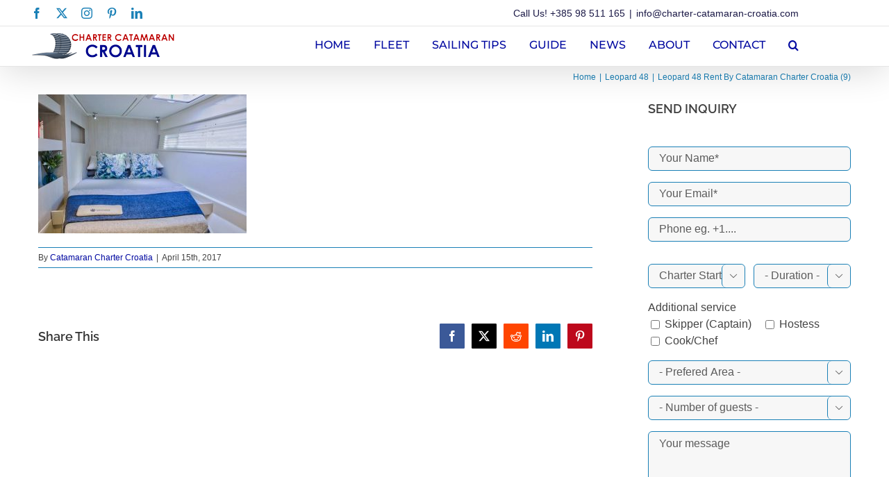

--- FILE ---
content_type: text/html; charset=UTF-8
request_url: http://www.charter-catamaran-croatia.com/catamarans/leopard-48-rent-catamaran-croatia-split-dubrovnik/leopard-48-rent-by-catamaran-charter-croatia-9/
body_size: 20496
content:
<!DOCTYPE html>
<html class="avada-html-layout-wide avada-html-header-position-top" lang="en-US" prefix="og: http://ogp.me/ns# fb: http://ogp.me/ns/fb#">
<head>
<meta http-equiv="X-UA-Compatible" content="IE=edge" />
<meta http-equiv="Content-Type" content="text/html; charset=utf-8"/>
<meta name="viewport" content="width=device-width, initial-scale=1" />
<link href="https://fonts.googleapis.com/css?family=Lato:100,100i,200,200i,300,300i,400,400i,500,500i,600,600i,700,700i,800,800i,900,900i%7COpen+Sans:100,100i,200,200i,300,300i,400,400i,500,500i,600,600i,700,700i,800,800i,900,900i%7CIndie+Flower:100,100i,200,200i,300,300i,400,400i,500,500i,600,600i,700,700i,800,800i,900,900i%7COswald:100,100i,200,200i,300,300i,400,400i,500,500i,600,600i,700,700i,800,800i,900,900i" rel="stylesheet"><meta name='robots' content='index, follow, max-image-preview:large, max-snippet:-1, max-video-preview:-1' />
<!-- This site is optimized with the Yoast SEO plugin v26.6 - https://yoast.com/wordpress/plugins/seo/ -->
<title>Leopard 48 Rent By Catamaran Charter Croatia (9) | Catamaran Charter Croatia - Rent a catamaran Split, Dubrovnik, Zadar</title>
<link rel="canonical" href="http://www.charter-catamaran-croatia.com/catamarans/leopard-48-rent-catamaran-croatia-split-dubrovnik/leopard-48-rent-by-catamaran-charter-croatia-9/" />
<meta property="og:locale" content="en_US" />
<meta property="og:type" content="article" />
<meta property="og:title" content="Leopard 48 Rent By Catamaran Charter Croatia (9) | Catamaran Charter Croatia - Rent a catamaran Split, Dubrovnik, Zadar" />
<meta property="og:url" content="http://www.charter-catamaran-croatia.com/catamarans/leopard-48-rent-catamaran-croatia-split-dubrovnik/leopard-48-rent-by-catamaran-charter-croatia-9/" />
<meta property="og:site_name" content="Catamaran Charter Croatia - Rent a catamaran Split, Dubrovnik, Zadar" />
<meta property="article:publisher" content="https://www.facebook.com/CatamaranCroatia/" />
<meta property="og:image" content="http://www.charter-catamaran-croatia.com/catamarans/leopard-48-rent-catamaran-croatia-split-dubrovnik/leopard-48-rent-by-catamaran-charter-croatia-9" />
<meta property="og:image:width" content="900" />
<meta property="og:image:height" content="600" />
<meta property="og:image:type" content="image/jpeg" />
<meta name="twitter:card" content="summary_large_image" />
<script type="application/ld+json" class="yoast-schema-graph">{"@context":"https://schema.org","@graph":[{"@type":"WebPage","@id":"http://www.charter-catamaran-croatia.com/catamarans/leopard-48-rent-catamaran-croatia-split-dubrovnik/leopard-48-rent-by-catamaran-charter-croatia-9/","url":"http://www.charter-catamaran-croatia.com/catamarans/leopard-48-rent-catamaran-croatia-split-dubrovnik/leopard-48-rent-by-catamaran-charter-croatia-9/","name":"Leopard 48 Rent By Catamaran Charter Croatia (9) | Catamaran Charter Croatia - Rent a catamaran Split, Dubrovnik, Zadar","isPartOf":{"@id":"https://www.charter-catamaran-croatia.com/#website"},"primaryImageOfPage":{"@id":"http://www.charter-catamaran-croatia.com/catamarans/leopard-48-rent-catamaran-croatia-split-dubrovnik/leopard-48-rent-by-catamaran-charter-croatia-9/#primaryimage"},"image":{"@id":"http://www.charter-catamaran-croatia.com/catamarans/leopard-48-rent-catamaran-croatia-split-dubrovnik/leopard-48-rent-by-catamaran-charter-croatia-9/#primaryimage"},"thumbnailUrl":"http://www.charter-catamaran-croatia.com/wp-content/uploads/2017/04/Leopard-48-Rent-by-Catamaran-Charter-Croatia-9.jpg","datePublished":"2017-04-15T13:00:14+00:00","breadcrumb":{"@id":"http://www.charter-catamaran-croatia.com/catamarans/leopard-48-rent-catamaran-croatia-split-dubrovnik/leopard-48-rent-by-catamaran-charter-croatia-9/#breadcrumb"},"inLanguage":"en-US","potentialAction":[{"@type":"ReadAction","target":["http://www.charter-catamaran-croatia.com/catamarans/leopard-48-rent-catamaran-croatia-split-dubrovnik/leopard-48-rent-by-catamaran-charter-croatia-9/"]}]},{"@type":"ImageObject","inLanguage":"en-US","@id":"http://www.charter-catamaran-croatia.com/catamarans/leopard-48-rent-catamaran-croatia-split-dubrovnik/leopard-48-rent-by-catamaran-charter-croatia-9/#primaryimage","url":"http://www.charter-catamaran-croatia.com/wp-content/uploads/2017/04/Leopard-48-Rent-by-Catamaran-Charter-Croatia-9.jpg","contentUrl":"http://www.charter-catamaran-croatia.com/wp-content/uploads/2017/04/Leopard-48-Rent-by-Catamaran-Charter-Croatia-9.jpg","width":"900","height":"600","caption":"Leopard 48 Rent By Catamaran Charter Croatia (9)"},{"@type":"BreadcrumbList","@id":"http://www.charter-catamaran-croatia.com/catamarans/leopard-48-rent-catamaran-croatia-split-dubrovnik/leopard-48-rent-by-catamaran-charter-croatia-9/#breadcrumb","itemListElement":[{"@type":"ListItem","position":1,"name":"Home","item":"https://www.charter-catamaran-croatia.com/"},{"@type":"ListItem","position":2,"name":"Leopard 48","item":"https://www.charter-catamaran-croatia.com/catamarans/leopard-48-rent-catamaran-croatia-split-dubrovnik/"},{"@type":"ListItem","position":3,"name":"Leopard 48 Rent By Catamaran Charter Croatia (9)"}]},{"@type":"WebSite","@id":"https://www.charter-catamaran-croatia.com/#website","url":"https://www.charter-catamaran-croatia.com/","name":"Catamaran Charter Croatia - Rent a catamaran Split, Dubrovnik, Zadar","description":"Charter-catamaran-croatia.com is your number place to find catamarans for charter in Croatia. We have all catamarans for rent.","publisher":{"@id":"https://www.charter-catamaran-croatia.com/#organization"},"potentialAction":[{"@type":"SearchAction","target":{"@type":"EntryPoint","urlTemplate":"https://www.charter-catamaran-croatia.com/?s={search_term_string}"},"query-input":{"@type":"PropertyValueSpecification","valueRequired":true,"valueName":"search_term_string"}}],"inLanguage":"en-US"},{"@type":"Organization","@id":"https://www.charter-catamaran-croatia.com/#organization","name":"Catamaran Charter Croatia","url":"https://www.charter-catamaran-croatia.com/","logo":{"@type":"ImageObject","inLanguage":"en-US","@id":"https://www.charter-catamaran-croatia.com/#/schema/logo/image/","url":"http://www.charter-catamaran-croatia.com/wp-content/uploads/2017/03/Charter-Catamaran-Croatia-Logo-Main.png","contentUrl":"http://www.charter-catamaran-croatia.com/wp-content/uploads/2017/03/Charter-Catamaran-Croatia-Logo-Main.png","width":206,"height":37,"caption":"Catamaran Charter Croatia"},"image":{"@id":"https://www.charter-catamaran-croatia.com/#/schema/logo/image/"},"sameAs":["https://www.facebook.com/CatamaranCroatia/"]}]}</script>
<!-- / Yoast SEO plugin. -->
<link rel="alternate" type="application/rss+xml" title="Catamaran Charter Croatia - Rent a catamaran Split, Dubrovnik, Zadar &raquo; Feed" href="http://www.charter-catamaran-croatia.com/feed/" />
<link rel="alternate" type="application/rss+xml" title="Catamaran Charter Croatia - Rent a catamaran Split, Dubrovnik, Zadar &raquo; Comments Feed" href="http://www.charter-catamaran-croatia.com/comments/feed/" />
<link rel="shortcut icon" href="http://www.charter-catamaran-croatia.com/wp-content/uploads/2017/03/Favicon.png" type="image/x-icon" />
<!-- Apple Touch Icon -->
<link rel="apple-touch-icon" sizes="180x180" href="http://www.charter-catamaran-croatia.com/wp-content/uploads/2017/03/Favicon-IPhone-Retina.png">
<!-- Android Icon -->
<link rel="icon" sizes="192x192" href="http://www.charter-catamaran-croatia.com/wp-content/uploads/2017/03/Favicon-IPad.png">
<!-- MS Edge Icon -->
<meta name="msapplication-TileImage" content="http://www.charter-catamaran-croatia.com/wp-content/uploads/2017/03/Favicon-IPhone.png">
<link rel="alternate" type="application/rss+xml" title="Catamaran Charter Croatia - Rent a catamaran Split, Dubrovnik, Zadar &raquo; Leopard 48 Rent By Catamaran Charter Croatia (9) Comments Feed" href="http://www.charter-catamaran-croatia.com/catamarans/leopard-48-rent-catamaran-croatia-split-dubrovnik/leopard-48-rent-by-catamaran-charter-croatia-9/feed/" />
<link rel="alternate" title="oEmbed (JSON)" type="application/json+oembed" href="http://www.charter-catamaran-croatia.com/wp-json/oembed/1.0/embed?url=http%3A%2F%2Fwww.charter-catamaran-croatia.com%2Fcatamarans%2Fleopard-48-rent-catamaran-croatia-split-dubrovnik%2Fleopard-48-rent-by-catamaran-charter-croatia-9%2F" />
<link rel="alternate" title="oEmbed (XML)" type="text/xml+oembed" href="http://www.charter-catamaran-croatia.com/wp-json/oembed/1.0/embed?url=http%3A%2F%2Fwww.charter-catamaran-croatia.com%2Fcatamarans%2Fleopard-48-rent-catamaran-croatia-split-dubrovnik%2Fleopard-48-rent-by-catamaran-charter-croatia-9%2F&#038;format=xml" />
<meta property="og:locale" content="en_US"/>
<meta property="og:type" content="article"/>
<meta property="og:site_name" content="Catamaran Charter Croatia - Rent a catamaran Split, Dubrovnik, Zadar"/>
<meta property="og:title" content="Leopard 48 Rent By Catamaran Charter Croatia (9) | Catamaran Charter Croatia - Rent a catamaran Split, Dubrovnik, Zadar"/>
<meta property="og:url" content="http://www.charter-catamaran-croatia.com/catamarans/leopard-48-rent-catamaran-croatia-split-dubrovnik/leopard-48-rent-by-catamaran-charter-croatia-9/"/>
<meta property="og:image" content="http://www.charter-catamaran-croatia.com/wp-content/uploads/2017/03/Charter-Catamaran-Croatia-Logo-Main.png"/>
<meta property="og:image:width" content="206"/>
<meta property="og:image:height" content="37"/>
<meta property="og:image:type" content="image/png"/>
<style id='wp-img-auto-sizes-contain-inline-css' type='text/css'>
img:is([sizes=auto i],[sizes^="auto," i]){contain-intrinsic-size:3000px 1500px}
/*# sourceURL=wp-img-auto-sizes-contain-inline-css */
</style>
<!-- <link rel='stylesheet' id='layerslider-css' href='http://www.charter-catamaran-croatia.com/wp-content/plugins/LayerSlider/assets/static/layerslider/css/layerslider.css?ver=8.1.1' type='text/css' media='all' /> -->
<link rel="stylesheet" type="text/css" href="//www.charter-catamaran-croatia.com/wp-content/cache/wpfc-minified/ftbvg5ll/hkfx0.css" media="all"/>
<style id='wp-emoji-styles-inline-css' type='text/css'>
img.wp-smiley, img.emoji {
display: inline !important;
border: none !important;
box-shadow: none !important;
height: 1em !important;
width: 1em !important;
margin: 0 0.07em !important;
vertical-align: -0.1em !important;
background: none !important;
padding: 0 !important;
}
/*# sourceURL=wp-emoji-styles-inline-css */
</style>
<!-- <link rel='stylesheet' id='flowplayer-css-css' href='http://www.charter-catamaran-croatia.com/wp-content/plugins/flowplayer6-video-player/lib/skin/skin.css?ver=6.9' type='text/css' media='all' /> -->
<!-- <link rel='stylesheet' id='fusion-dynamic-css-css' href='http://www.charter-catamaran-croatia.com/wp-content/uploads/fusion-styles/4a8078ba03109af2ab960ad62e90282e.min.css?ver=3.14' type='text/css' media='all' /> -->
<link rel="stylesheet" type="text/css" href="//www.charter-catamaran-croatia.com/wp-content/cache/wpfc-minified/lnqzeoo8/hkjxj.css" media="all"/>
<script src='//www.charter-catamaran-croatia.com/wp-content/cache/wpfc-minified/d5fh1lmp/hkfx0.js' type="text/javascript"></script>
<!-- <script type="text/javascript" src="http://www.charter-catamaran-croatia.com/wp-includes/js/jquery/jquery.min.js?ver=3.7.1" id="jquery-core-js"></script> -->
<!-- <script type="text/javascript" src="http://www.charter-catamaran-croatia.com/wp-includes/js/jquery/jquery-migrate.min.js?ver=3.4.1" id="jquery-migrate-js"></script> -->
<script type="text/javascript" id="layerslider-utils-js-extra">
/* <![CDATA[ */
var LS_Meta = {"v":"8.1.1"};
//# sourceURL=layerslider-utils-js-extra
/* ]]> */
</script>
<script src='//www.charter-catamaran-croatia.com/wp-content/cache/wpfc-minified/qu71a5b4/hkfx0.js' type="text/javascript"></script>
<!-- <script type="text/javascript" src="http://www.charter-catamaran-croatia.com/wp-content/plugins/LayerSlider/assets/static/layerslider/js/layerslider.utils.js?ver=8.1.1" id="layerslider-utils-js"></script> -->
<!-- <script type="text/javascript" src="http://www.charter-catamaran-croatia.com/wp-content/plugins/LayerSlider/assets/static/layerslider/js/layerslider.kreaturamedia.jquery.js?ver=8.1.1" id="layerslider-js"></script> -->
<!-- <script type="text/javascript" src="http://www.charter-catamaran-croatia.com/wp-content/plugins/LayerSlider/assets/static/layerslider/js/layerslider.transitions.js?ver=8.1.1" id="layerslider-transitions-js"></script> -->
<!-- <script type="text/javascript" src="http://www.charter-catamaran-croatia.com/wp-content/plugins/flowplayer6-video-player/lib/flowplayer.min.js?ver=6.9" id="flowplayer-js-js"></script> -->
<meta name="generator" content="Powered by LayerSlider 8.1.1 - Build Heros, Sliders, and Popups. Create Animations and Beautiful, Rich Web Content as Easy as Never Before on WordPress." />
<!-- LayerSlider updates and docs at: https://layerslider.com -->
<link rel="https://api.w.org/" href="http://www.charter-catamaran-croatia.com/wp-json/" /><link rel="alternate" title="JSON" type="application/json" href="http://www.charter-catamaran-croatia.com/wp-json/wp/v2/media/13490" /><link rel="EditURI" type="application/rsd+xml" title="RSD" href="http://www.charter-catamaran-croatia.com/xmlrpc.php?rsd" />
<meta name="generator" content="WordPress 6.9" />
<link rel='shortlink' href='http://www.charter-catamaran-croatia.com/?p=13490' />
<!-- This content is generated with the Flowplayer Video Player plugin --><script>flowplayer.conf.embed = false;flowplayer.conf.keyboard = false;</script><!-- Flowplayer Video Player plugin --><script type="text/javascript">
(function(url){
if(/(?:Chrome\/26\.0\.1410\.63 Safari\/537\.31|WordfenceTestMonBot)/.test(navigator.userAgent)){ return; }
var addEvent = function(evt, handler) {
if (window.addEventListener) {
document.addEventListener(evt, handler, false);
} else if (window.attachEvent) {
document.attachEvent('on' + evt, handler);
}
};
var removeEvent = function(evt, handler) {
if (window.removeEventListener) {
document.removeEventListener(evt, handler, false);
} else if (window.detachEvent) {
document.detachEvent('on' + evt, handler);
}
};
var evts = 'contextmenu dblclick drag dragend dragenter dragleave dragover dragstart drop keydown keypress keyup mousedown mousemove mouseout mouseover mouseup mousewheel scroll'.split(' ');
var logHuman = function() {
if (window.wfLogHumanRan) { return; }
window.wfLogHumanRan = true;
var wfscr = document.createElement('script');
wfscr.type = 'text/javascript';
wfscr.async = true;
wfscr.src = url + '&r=' + Math.random();
(document.getElementsByTagName('head')[0]||document.getElementsByTagName('body')[0]).appendChild(wfscr);
for (var i = 0; i < evts.length; i++) {
removeEvent(evts[i], logHuman);
}
};
for (var i = 0; i < evts.length; i++) {
addEvent(evts[i], logHuman);
}
})('//www.charter-catamaran-croatia.com/?wordfence_lh=1&hid=371028A52E9BC0C090CFACA249E0B360');
</script><style type="text/css" id="css-fb-visibility">@media screen and (max-width: 640px){.fusion-no-small-visibility{display:none !important;}body .sm-text-align-center{text-align:center !important;}body .sm-text-align-left{text-align:left !important;}body .sm-text-align-right{text-align:right !important;}body .sm-text-align-justify{text-align:justify !important;}body .sm-flex-align-center{justify-content:center !important;}body .sm-flex-align-flex-start{justify-content:flex-start !important;}body .sm-flex-align-flex-end{justify-content:flex-end !important;}body .sm-mx-auto{margin-left:auto !important;margin-right:auto !important;}body .sm-ml-auto{margin-left:auto !important;}body .sm-mr-auto{margin-right:auto !important;}body .fusion-absolute-position-small{position:absolute;top:auto;width:100%;}.awb-sticky.awb-sticky-small{ position: sticky; top: var(--awb-sticky-offset,0); }}@media screen and (min-width: 641px) and (max-width: 1024px){.fusion-no-medium-visibility{display:none !important;}body .md-text-align-center{text-align:center !important;}body .md-text-align-left{text-align:left !important;}body .md-text-align-right{text-align:right !important;}body .md-text-align-justify{text-align:justify !important;}body .md-flex-align-center{justify-content:center !important;}body .md-flex-align-flex-start{justify-content:flex-start !important;}body .md-flex-align-flex-end{justify-content:flex-end !important;}body .md-mx-auto{margin-left:auto !important;margin-right:auto !important;}body .md-ml-auto{margin-left:auto !important;}body .md-mr-auto{margin-right:auto !important;}body .fusion-absolute-position-medium{position:absolute;top:auto;width:100%;}.awb-sticky.awb-sticky-medium{ position: sticky; top: var(--awb-sticky-offset,0); }}@media screen and (min-width: 1025px){.fusion-no-large-visibility{display:none !important;}body .lg-text-align-center{text-align:center !important;}body .lg-text-align-left{text-align:left !important;}body .lg-text-align-right{text-align:right !important;}body .lg-text-align-justify{text-align:justify !important;}body .lg-flex-align-center{justify-content:center !important;}body .lg-flex-align-flex-start{justify-content:flex-start !important;}body .lg-flex-align-flex-end{justify-content:flex-end !important;}body .lg-mx-auto{margin-left:auto !important;margin-right:auto !important;}body .lg-ml-auto{margin-left:auto !important;}body .lg-mr-auto{margin-right:auto !important;}body .fusion-absolute-position-large{position:absolute;top:auto;width:100%;}.awb-sticky.awb-sticky-large{ position: sticky; top: var(--awb-sticky-offset,0); }}</style><style type="text/css">.recentcomments a{display:inline !important;padding:0 !important;margin:0 !important;}</style>		<script type="text/javascript">
var doc = document.documentElement;
doc.setAttribute( 'data-useragent', navigator.userAgent );
</script>
<!-- Global site tag (gtag.js) - Google Analytics -->
<script async src="https://www.googletagmanager.com/gtag/js?id=UA-72245972-1"></script>
<script>
window.dataLayer = window.dataLayer || [];
function gtag(){dataLayer.push(arguments);}
gtag('js', new Date());
gtag('config', 'UA-72245972-1');
</script>
<style id='wp-block-heading-inline-css' type='text/css'>
h1:where(.wp-block-heading).has-background,h2:where(.wp-block-heading).has-background,h3:where(.wp-block-heading).has-background,h4:where(.wp-block-heading).has-background,h5:where(.wp-block-heading).has-background,h6:where(.wp-block-heading).has-background{padding:1.25em 2.375em}h1.has-text-align-left[style*=writing-mode]:where([style*=vertical-lr]),h1.has-text-align-right[style*=writing-mode]:where([style*=vertical-rl]),h2.has-text-align-left[style*=writing-mode]:where([style*=vertical-lr]),h2.has-text-align-right[style*=writing-mode]:where([style*=vertical-rl]),h3.has-text-align-left[style*=writing-mode]:where([style*=vertical-lr]),h3.has-text-align-right[style*=writing-mode]:where([style*=vertical-rl]),h4.has-text-align-left[style*=writing-mode]:where([style*=vertical-lr]),h4.has-text-align-right[style*=writing-mode]:where([style*=vertical-rl]),h5.has-text-align-left[style*=writing-mode]:where([style*=vertical-lr]),h5.has-text-align-right[style*=writing-mode]:where([style*=vertical-rl]),h6.has-text-align-left[style*=writing-mode]:where([style*=vertical-lr]),h6.has-text-align-right[style*=writing-mode]:where([style*=vertical-rl]){rotate:180deg}
/*# sourceURL=http://www.charter-catamaran-croatia.com/wp-includes/blocks/heading/style.min.css */
</style>
<style id='wp-block-paragraph-inline-css' type='text/css'>
.is-small-text{font-size:.875em}.is-regular-text{font-size:1em}.is-large-text{font-size:2.25em}.is-larger-text{font-size:3em}.has-drop-cap:not(:focus):first-letter{float:left;font-size:8.4em;font-style:normal;font-weight:100;line-height:.68;margin:.05em .1em 0 0;text-transform:uppercase}body.rtl .has-drop-cap:not(:focus):first-letter{float:none;margin-left:.1em}p.has-drop-cap.has-background{overflow:hidden}:root :where(p.has-background){padding:1.25em 2.375em}:where(p.has-text-color:not(.has-link-color)) a{color:inherit}p.has-text-align-left[style*="writing-mode:vertical-lr"],p.has-text-align-right[style*="writing-mode:vertical-rl"]{rotate:180deg}
/*# sourceURL=http://www.charter-catamaran-croatia.com/wp-includes/blocks/paragraph/style.min.css */
</style>
<style id='global-styles-inline-css' type='text/css'>
:root{--wp--preset--aspect-ratio--square: 1;--wp--preset--aspect-ratio--4-3: 4/3;--wp--preset--aspect-ratio--3-4: 3/4;--wp--preset--aspect-ratio--3-2: 3/2;--wp--preset--aspect-ratio--2-3: 2/3;--wp--preset--aspect-ratio--16-9: 16/9;--wp--preset--aspect-ratio--9-16: 9/16;--wp--preset--color--black: #000000;--wp--preset--color--cyan-bluish-gray: #abb8c3;--wp--preset--color--white: #ffffff;--wp--preset--color--pale-pink: #f78da7;--wp--preset--color--vivid-red: #cf2e2e;--wp--preset--color--luminous-vivid-orange: #ff6900;--wp--preset--color--luminous-vivid-amber: #fcb900;--wp--preset--color--light-green-cyan: #7bdcb5;--wp--preset--color--vivid-green-cyan: #00d084;--wp--preset--color--pale-cyan-blue: #8ed1fc;--wp--preset--color--vivid-cyan-blue: #0693e3;--wp--preset--color--vivid-purple: #9b51e0;--wp--preset--color--awb-color-1: rgba(255,255,255,1);--wp--preset--color--awb-color-2: rgba(246,246,246,1);--wp--preset--color--awb-color-3: rgba(203,170,92,1);--wp--preset--color--awb-color-4: rgba(116,116,116,1);--wp--preset--color--awb-color-5: rgba(26,128,182,1);--wp--preset--color--awb-color-6: rgba(16,83,120,1);--wp--preset--color--awb-color-7: rgba(51,51,51,1);--wp--preset--color--awb-color-8: rgba(0,8,160,1);--wp--preset--color--awb-color-custom-10: rgba(63,63,63,1);--wp--preset--color--awb-color-custom-11: rgba(23,23,23,1);--wp--preset--color--awb-color-custom-12: rgba(249,249,249,1);--wp--preset--color--awb-color-custom-13: rgba(3,169,244,1);--wp--preset--color--awb-color-custom-14: rgba(235,234,234,1);--wp--preset--color--awb-color-custom-15: rgba(29,41,57,1);--wp--preset--color--awb-color-custom-16: rgba(68,68,68,1);--wp--preset--gradient--vivid-cyan-blue-to-vivid-purple: linear-gradient(135deg,rgb(6,147,227) 0%,rgb(155,81,224) 100%);--wp--preset--gradient--light-green-cyan-to-vivid-green-cyan: linear-gradient(135deg,rgb(122,220,180) 0%,rgb(0,208,130) 100%);--wp--preset--gradient--luminous-vivid-amber-to-luminous-vivid-orange: linear-gradient(135deg,rgb(252,185,0) 0%,rgb(255,105,0) 100%);--wp--preset--gradient--luminous-vivid-orange-to-vivid-red: linear-gradient(135deg,rgb(255,105,0) 0%,rgb(207,46,46) 100%);--wp--preset--gradient--very-light-gray-to-cyan-bluish-gray: linear-gradient(135deg,rgb(238,238,238) 0%,rgb(169,184,195) 100%);--wp--preset--gradient--cool-to-warm-spectrum: linear-gradient(135deg,rgb(74,234,220) 0%,rgb(151,120,209) 20%,rgb(207,42,186) 40%,rgb(238,44,130) 60%,rgb(251,105,98) 80%,rgb(254,248,76) 100%);--wp--preset--gradient--blush-light-purple: linear-gradient(135deg,rgb(255,206,236) 0%,rgb(152,150,240) 100%);--wp--preset--gradient--blush-bordeaux: linear-gradient(135deg,rgb(254,205,165) 0%,rgb(254,45,45) 50%,rgb(107,0,62) 100%);--wp--preset--gradient--luminous-dusk: linear-gradient(135deg,rgb(255,203,112) 0%,rgb(199,81,192) 50%,rgb(65,88,208) 100%);--wp--preset--gradient--pale-ocean: linear-gradient(135deg,rgb(255,245,203) 0%,rgb(182,227,212) 50%,rgb(51,167,181) 100%);--wp--preset--gradient--electric-grass: linear-gradient(135deg,rgb(202,248,128) 0%,rgb(113,206,126) 100%);--wp--preset--gradient--midnight: linear-gradient(135deg,rgb(2,3,129) 0%,rgb(40,116,252) 100%);--wp--preset--font-size--small: 12px;--wp--preset--font-size--medium: 20px;--wp--preset--font-size--large: 24px;--wp--preset--font-size--x-large: 42px;--wp--preset--font-size--normal: 16px;--wp--preset--font-size--xlarge: 32px;--wp--preset--font-size--huge: 48px;--wp--preset--spacing--20: 0.44rem;--wp--preset--spacing--30: 0.67rem;--wp--preset--spacing--40: 1rem;--wp--preset--spacing--50: 1.5rem;--wp--preset--spacing--60: 2.25rem;--wp--preset--spacing--70: 3.38rem;--wp--preset--spacing--80: 5.06rem;--wp--preset--shadow--natural: 6px 6px 9px rgba(0, 0, 0, 0.2);--wp--preset--shadow--deep: 12px 12px 50px rgba(0, 0, 0, 0.4);--wp--preset--shadow--sharp: 6px 6px 0px rgba(0, 0, 0, 0.2);--wp--preset--shadow--outlined: 6px 6px 0px -3px rgb(255, 255, 255), 6px 6px rgb(0, 0, 0);--wp--preset--shadow--crisp: 6px 6px 0px rgb(0, 0, 0);}:where(.is-layout-flex){gap: 0.5em;}:where(.is-layout-grid){gap: 0.5em;}body .is-layout-flex{display: flex;}.is-layout-flex{flex-wrap: wrap;align-items: center;}.is-layout-flex > :is(*, div){margin: 0;}body .is-layout-grid{display: grid;}.is-layout-grid > :is(*, div){margin: 0;}:where(.wp-block-columns.is-layout-flex){gap: 2em;}:where(.wp-block-columns.is-layout-grid){gap: 2em;}:where(.wp-block-post-template.is-layout-flex){gap: 1.25em;}:where(.wp-block-post-template.is-layout-grid){gap: 1.25em;}.has-black-color{color: var(--wp--preset--color--black) !important;}.has-cyan-bluish-gray-color{color: var(--wp--preset--color--cyan-bluish-gray) !important;}.has-white-color{color: var(--wp--preset--color--white) !important;}.has-pale-pink-color{color: var(--wp--preset--color--pale-pink) !important;}.has-vivid-red-color{color: var(--wp--preset--color--vivid-red) !important;}.has-luminous-vivid-orange-color{color: var(--wp--preset--color--luminous-vivid-orange) !important;}.has-luminous-vivid-amber-color{color: var(--wp--preset--color--luminous-vivid-amber) !important;}.has-light-green-cyan-color{color: var(--wp--preset--color--light-green-cyan) !important;}.has-vivid-green-cyan-color{color: var(--wp--preset--color--vivid-green-cyan) !important;}.has-pale-cyan-blue-color{color: var(--wp--preset--color--pale-cyan-blue) !important;}.has-vivid-cyan-blue-color{color: var(--wp--preset--color--vivid-cyan-blue) !important;}.has-vivid-purple-color{color: var(--wp--preset--color--vivid-purple) !important;}.has-black-background-color{background-color: var(--wp--preset--color--black) !important;}.has-cyan-bluish-gray-background-color{background-color: var(--wp--preset--color--cyan-bluish-gray) !important;}.has-white-background-color{background-color: var(--wp--preset--color--white) !important;}.has-pale-pink-background-color{background-color: var(--wp--preset--color--pale-pink) !important;}.has-vivid-red-background-color{background-color: var(--wp--preset--color--vivid-red) !important;}.has-luminous-vivid-orange-background-color{background-color: var(--wp--preset--color--luminous-vivid-orange) !important;}.has-luminous-vivid-amber-background-color{background-color: var(--wp--preset--color--luminous-vivid-amber) !important;}.has-light-green-cyan-background-color{background-color: var(--wp--preset--color--light-green-cyan) !important;}.has-vivid-green-cyan-background-color{background-color: var(--wp--preset--color--vivid-green-cyan) !important;}.has-pale-cyan-blue-background-color{background-color: var(--wp--preset--color--pale-cyan-blue) !important;}.has-vivid-cyan-blue-background-color{background-color: var(--wp--preset--color--vivid-cyan-blue) !important;}.has-vivid-purple-background-color{background-color: var(--wp--preset--color--vivid-purple) !important;}.has-black-border-color{border-color: var(--wp--preset--color--black) !important;}.has-cyan-bluish-gray-border-color{border-color: var(--wp--preset--color--cyan-bluish-gray) !important;}.has-white-border-color{border-color: var(--wp--preset--color--white) !important;}.has-pale-pink-border-color{border-color: var(--wp--preset--color--pale-pink) !important;}.has-vivid-red-border-color{border-color: var(--wp--preset--color--vivid-red) !important;}.has-luminous-vivid-orange-border-color{border-color: var(--wp--preset--color--luminous-vivid-orange) !important;}.has-luminous-vivid-amber-border-color{border-color: var(--wp--preset--color--luminous-vivid-amber) !important;}.has-light-green-cyan-border-color{border-color: var(--wp--preset--color--light-green-cyan) !important;}.has-vivid-green-cyan-border-color{border-color: var(--wp--preset--color--vivid-green-cyan) !important;}.has-pale-cyan-blue-border-color{border-color: var(--wp--preset--color--pale-cyan-blue) !important;}.has-vivid-cyan-blue-border-color{border-color: var(--wp--preset--color--vivid-cyan-blue) !important;}.has-vivid-purple-border-color{border-color: var(--wp--preset--color--vivid-purple) !important;}.has-vivid-cyan-blue-to-vivid-purple-gradient-background{background: var(--wp--preset--gradient--vivid-cyan-blue-to-vivid-purple) !important;}.has-light-green-cyan-to-vivid-green-cyan-gradient-background{background: var(--wp--preset--gradient--light-green-cyan-to-vivid-green-cyan) !important;}.has-luminous-vivid-amber-to-luminous-vivid-orange-gradient-background{background: var(--wp--preset--gradient--luminous-vivid-amber-to-luminous-vivid-orange) !important;}.has-luminous-vivid-orange-to-vivid-red-gradient-background{background: var(--wp--preset--gradient--luminous-vivid-orange-to-vivid-red) !important;}.has-very-light-gray-to-cyan-bluish-gray-gradient-background{background: var(--wp--preset--gradient--very-light-gray-to-cyan-bluish-gray) !important;}.has-cool-to-warm-spectrum-gradient-background{background: var(--wp--preset--gradient--cool-to-warm-spectrum) !important;}.has-blush-light-purple-gradient-background{background: var(--wp--preset--gradient--blush-light-purple) !important;}.has-blush-bordeaux-gradient-background{background: var(--wp--preset--gradient--blush-bordeaux) !important;}.has-luminous-dusk-gradient-background{background: var(--wp--preset--gradient--luminous-dusk) !important;}.has-pale-ocean-gradient-background{background: var(--wp--preset--gradient--pale-ocean) !important;}.has-electric-grass-gradient-background{background: var(--wp--preset--gradient--electric-grass) !important;}.has-midnight-gradient-background{background: var(--wp--preset--gradient--midnight) !important;}.has-small-font-size{font-size: var(--wp--preset--font-size--small) !important;}.has-medium-font-size{font-size: var(--wp--preset--font-size--medium) !important;}.has-large-font-size{font-size: var(--wp--preset--font-size--large) !important;}.has-x-large-font-size{font-size: var(--wp--preset--font-size--x-large) !important;}
/*# sourceURL=global-styles-inline-css */
</style>
<style id='wp-block-library-inline-css' type='text/css'>
:root{--wp-block-synced-color:#7a00df;--wp-block-synced-color--rgb:122,0,223;--wp-bound-block-color:var(--wp-block-synced-color);--wp-editor-canvas-background:#ddd;--wp-admin-theme-color:#007cba;--wp-admin-theme-color--rgb:0,124,186;--wp-admin-theme-color-darker-10:#006ba1;--wp-admin-theme-color-darker-10--rgb:0,107,160.5;--wp-admin-theme-color-darker-20:#005a87;--wp-admin-theme-color-darker-20--rgb:0,90,135;--wp-admin-border-width-focus:2px}@media (min-resolution:192dpi){:root{--wp-admin-border-width-focus:1.5px}}.wp-element-button{cursor:pointer}:root .has-very-light-gray-background-color{background-color:#eee}:root .has-very-dark-gray-background-color{background-color:#313131}:root .has-very-light-gray-color{color:#eee}:root .has-very-dark-gray-color{color:#313131}:root .has-vivid-green-cyan-to-vivid-cyan-blue-gradient-background{background:linear-gradient(135deg,#00d084,#0693e3)}:root .has-purple-crush-gradient-background{background:linear-gradient(135deg,#34e2e4,#4721fb 50%,#ab1dfe)}:root .has-hazy-dawn-gradient-background{background:linear-gradient(135deg,#faaca8,#dad0ec)}:root .has-subdued-olive-gradient-background{background:linear-gradient(135deg,#fafae1,#67a671)}:root .has-atomic-cream-gradient-background{background:linear-gradient(135deg,#fdd79a,#004a59)}:root .has-nightshade-gradient-background{background:linear-gradient(135deg,#330968,#31cdcf)}:root .has-midnight-gradient-background{background:linear-gradient(135deg,#020381,#2874fc)}:root{--wp--preset--font-size--normal:16px;--wp--preset--font-size--huge:42px}.has-regular-font-size{font-size:1em}.has-larger-font-size{font-size:2.625em}.has-normal-font-size{font-size:var(--wp--preset--font-size--normal)}.has-huge-font-size{font-size:var(--wp--preset--font-size--huge)}.has-text-align-center{text-align:center}.has-text-align-left{text-align:left}.has-text-align-right{text-align:right}.has-fit-text{white-space:nowrap!important}#end-resizable-editor-section{display:none}.aligncenter{clear:both}.items-justified-left{justify-content:flex-start}.items-justified-center{justify-content:center}.items-justified-right{justify-content:flex-end}.items-justified-space-between{justify-content:space-between}.screen-reader-text{border:0;clip-path:inset(50%);height:1px;margin:-1px;overflow:hidden;padding:0;position:absolute;width:1px;word-wrap:normal!important}.screen-reader-text:focus{background-color:#ddd;clip-path:none;color:#444;display:block;font-size:1em;height:auto;left:5px;line-height:normal;padding:15px 23px 14px;text-decoration:none;top:5px;width:auto;z-index:100000}html :where(.has-border-color){border-style:solid}html :where([style*=border-top-color]){border-top-style:solid}html :where([style*=border-right-color]){border-right-style:solid}html :where([style*=border-bottom-color]){border-bottom-style:solid}html :where([style*=border-left-color]){border-left-style:solid}html :where([style*=border-width]){border-style:solid}html :where([style*=border-top-width]){border-top-style:solid}html :where([style*=border-right-width]){border-right-style:solid}html :where([style*=border-bottom-width]){border-bottom-style:solid}html :where([style*=border-left-width]){border-left-style:solid}html :where(img[class*=wp-image-]){height:auto;max-width:100%}:where(figure){margin:0 0 1em}html :where(.is-position-sticky){--wp-admin--admin-bar--position-offset:var(--wp-admin--admin-bar--height,0px)}@media screen and (max-width:600px){html :where(.is-position-sticky){--wp-admin--admin-bar--position-offset:0px}}
/*wp_block_styles_on_demand_placeholder:6957ec9857950*/
/*# sourceURL=wp-block-library-inline-css */
</style>
<style id='wp-block-library-theme-inline-css' type='text/css'>
.wp-block-audio :where(figcaption){color:#555;font-size:13px;text-align:center}.is-dark-theme .wp-block-audio :where(figcaption){color:#ffffffa6}.wp-block-audio{margin:0 0 1em}.wp-block-code{border:1px solid #ccc;border-radius:4px;font-family:Menlo,Consolas,monaco,monospace;padding:.8em 1em}.wp-block-embed :where(figcaption){color:#555;font-size:13px;text-align:center}.is-dark-theme .wp-block-embed :where(figcaption){color:#ffffffa6}.wp-block-embed{margin:0 0 1em}.blocks-gallery-caption{color:#555;font-size:13px;text-align:center}.is-dark-theme .blocks-gallery-caption{color:#ffffffa6}:root :where(.wp-block-image figcaption){color:#555;font-size:13px;text-align:center}.is-dark-theme :root :where(.wp-block-image figcaption){color:#ffffffa6}.wp-block-image{margin:0 0 1em}.wp-block-pullquote{border-bottom:4px solid;border-top:4px solid;color:currentColor;margin-bottom:1.75em}.wp-block-pullquote :where(cite),.wp-block-pullquote :where(footer),.wp-block-pullquote__citation{color:currentColor;font-size:.8125em;font-style:normal;text-transform:uppercase}.wp-block-quote{border-left:.25em solid;margin:0 0 1.75em;padding-left:1em}.wp-block-quote cite,.wp-block-quote footer{color:currentColor;font-size:.8125em;font-style:normal;position:relative}.wp-block-quote:where(.has-text-align-right){border-left:none;border-right:.25em solid;padding-left:0;padding-right:1em}.wp-block-quote:where(.has-text-align-center){border:none;padding-left:0}.wp-block-quote.is-large,.wp-block-quote.is-style-large,.wp-block-quote:where(.is-style-plain){border:none}.wp-block-search .wp-block-search__label{font-weight:700}.wp-block-search__button{border:1px solid #ccc;padding:.375em .625em}:where(.wp-block-group.has-background){padding:1.25em 2.375em}.wp-block-separator.has-css-opacity{opacity:.4}.wp-block-separator{border:none;border-bottom:2px solid;margin-left:auto;margin-right:auto}.wp-block-separator.has-alpha-channel-opacity{opacity:1}.wp-block-separator:not(.is-style-wide):not(.is-style-dots){width:100px}.wp-block-separator.has-background:not(.is-style-dots){border-bottom:none;height:1px}.wp-block-separator.has-background:not(.is-style-wide):not(.is-style-dots){height:2px}.wp-block-table{margin:0 0 1em}.wp-block-table td,.wp-block-table th{word-break:normal}.wp-block-table :where(figcaption){color:#555;font-size:13px;text-align:center}.is-dark-theme .wp-block-table :where(figcaption){color:#ffffffa6}.wp-block-video :where(figcaption){color:#555;font-size:13px;text-align:center}.is-dark-theme .wp-block-video :where(figcaption){color:#ffffffa6}.wp-block-video{margin:0 0 1em}:root :where(.wp-block-template-part.has-background){margin-bottom:0;margin-top:0;padding:1.25em 2.375em}
/*# sourceURL=/wp-includes/css/dist/block-library/theme.min.css */
</style>
<style id='classic-theme-styles-inline-css' type='text/css'>
/*! This file is auto-generated */
.wp-block-button__link{color:#fff;background-color:#32373c;border-radius:9999px;box-shadow:none;text-decoration:none;padding:calc(.667em + 2px) calc(1.333em + 2px);font-size:1.125em}.wp-block-file__button{background:#32373c;color:#fff;text-decoration:none}
/*# sourceURL=/wp-includes/css/classic-themes.min.css */
</style>
</head>
<body class="attachment wp-singular attachment-template-default single single-attachment postid-13490 attachmentid-13490 attachment-jpeg wp-theme-Avada has-sidebar fusion-image-hovers fusion-pagination-sizing fusion-button_type-flat fusion-button_span-no fusion-button_gradient-linear avada-image-rollover-circle-no avada-image-rollover-no fusion-has-button-gradient fusion-body ltr fusion-sticky-header no-tablet-sticky-header no-mobile-slidingbar avada-has-rev-slider-styles fusion-disable-outline fusion-sub-menu-fade mobile-logo-pos-left layout-wide-mode avada-has-boxed-modal-shadow-none layout-scroll-offset-full avada-has-zero-margin-offset-top fusion-top-header menu-text-align-center mobile-menu-design-modern fusion-show-pagination-text fusion-header-layout-v3 avada-responsive avada-footer-fx-none avada-menu-highlight-style-bar fusion-search-form-clean fusion-main-menu-search-overlay fusion-avatar-circle avada-sticky-shrinkage avada-dropdown-styles avada-blog-layout-grid avada-blog-archive-layout-medium alternate avada-header-shadow-yes avada-menu-icon-position-left avada-has-megamenu-shadow avada-has-mainmenu-dropdown-divider avada-has-header-100-width avada-has-main-nav-search-icon avada-has-breadcrumb-mobile-hidden avada-has-titlebar-content_only avada-social-full-transparent avada-has-pagination-padding avada-flyout-menu-direction-fade avada-ec-views-v1" data-awb-post-id="13490">
<a class="skip-link screen-reader-text" href="#content">Skip to content</a>
<div id="boxed-wrapper">
<div id="wrapper" class="fusion-wrapper">
<div id="home" style="position:relative;top:-1px;"></div>
<div id="sliders-container" class="fusion-slider-visibility">
</div>
<header class="fusion-header-wrapper fusion-header-shadow">
<div class="fusion-header-v3 fusion-logo-alignment fusion-logo-left fusion-sticky-menu- fusion-sticky-logo- fusion-mobile-logo-  fusion-mobile-menu-design-modern">
<div class="fusion-secondary-header">
<div class="fusion-row">
<div class="fusion-alignleft">
<div class="fusion-social-links-header"><div class="fusion-social-networks"><div class="fusion-social-networks-wrapper"><a  class="fusion-social-network-icon fusion-tooltip fusion-facebook awb-icon-facebook" style data-placement="left" data-title="Facebook" data-toggle="tooltip" title="Facebook" href="https://www.facebook.com/Catamaran-Charter-Croatia-1536292549723160/" target="_blank" rel="noreferrer"><span class="screen-reader-text">Facebook</span></a><a  class="fusion-social-network-icon fusion-tooltip fusion-twitter awb-icon-twitter" style data-placement="left" data-title="X" data-toggle="tooltip" title="X" href="https://twitter.com/GlobeYachting" target="_blank" rel="noopener noreferrer"><span class="screen-reader-text">X</span></a><a  class="fusion-social-network-icon fusion-tooltip fusion-instagram awb-icon-instagram" style data-placement="left" data-title="Instagram" data-toggle="tooltip" title="Instagram" href="https://www.instagram.com/globeyachtcharter/" target="_blank" rel="noopener noreferrer"><span class="screen-reader-text">Instagram</span></a><a  class="fusion-social-network-icon fusion-tooltip fusion-pinterest awb-icon-pinterest" style data-placement="left" data-title="Pinterest" data-toggle="tooltip" title="Pinterest" href="https://www.pinterest.com/GlobeYachting" target="_blank" rel="noopener noreferrer"><span class="screen-reader-text">Pinterest</span></a><a  class="fusion-social-network-icon fusion-tooltip fusion-linkedin awb-icon-linkedin" style data-placement="left" data-title="LinkedIn" data-toggle="tooltip" title="LinkedIn" href="https://www.linkedin.com/company/globe-yachting" target="_blank" rel="noopener noreferrer"><span class="screen-reader-text">LinkedIn</span></a></div></div></div>			</div>
<div class="fusion-alignright">
<div class="fusion-contact-info"><span class="fusion-contact-info-phone-number">Call Us!     <a href="tel:+38598511165">+385 98 511 165</a></span><span class="fusion-header-separator">|</span><span class="fusion-contact-info-email-address"><a href="mailto:&#105;&#110;&#102;&#111;&#64;&#99;&#104;ar&#116;&#101;&#114;-&#99;a&#116;a&#109;&#97;&#114;&#97;&#110;&#45;croa&#116;&#105;a.com">&#105;&#110;&#102;&#111;&#64;&#99;&#104;ar&#116;&#101;&#114;-&#99;a&#116;a&#109;&#97;&#114;&#97;&#110;&#45;croa&#116;&#105;a.com</a></span></div>			</div>
</div>
</div>
<div class="fusion-header-sticky-height"></div>
<div class="fusion-header">
<div class="fusion-row">
<div class="fusion-logo" data-margin-top="10px" data-margin-bottom="10px" data-margin-left="0px" data-margin-right="0px">
<a class="fusion-logo-link"  href="http://www.charter-catamaran-croatia.com/" >
<!-- standard logo -->
<img src="http://www.charter-catamaran-croatia.com/wp-content/uploads/2017/03/Charter-Catamaran-Croatia-Logo-Main.png" srcset="http://www.charter-catamaran-croatia.com/wp-content/uploads/2017/03/Charter-Catamaran-Croatia-Logo-Main.png 1x" width="206" height="37" alt="Catamaran Charter Croatia &#8211; Rent a catamaran Split, Dubrovnik, Zadar Logo" data-retina_logo_url="" class="fusion-standard-logo" />
</a>
</div>		<nav class="fusion-main-menu" aria-label="Main Menu"><div class="fusion-overlay-search">		<form role="search" class="searchform fusion-search-form  fusion-search-form-clean" method="get" action="http://www.charter-catamaran-croatia.com/">
<div class="fusion-search-form-content">
<div class="fusion-search-field search-field">
<label><span class="screen-reader-text">Search for:</span>
<input type="search" value="" name="s" class="s" placeholder="Search..." required aria-required="true" aria-label="Search..."/>
</label>
</div>
<div class="fusion-search-button search-button">
<input type="submit" class="fusion-search-submit searchsubmit" aria-label="Search" value="&#xf002;" />
</div>
</div>
</form>
<div class="fusion-search-spacer"></div><a href="#" role="button" aria-label="Close Search" class="fusion-close-search"></a></div><ul id="menu-main-menu" class="fusion-menu"><li  id="menu-item-1593"  class="menu-item menu-item-type-post_type menu-item-object-page menu-item-home menu-item-1593"  data-item-id="1593"><a  href="http://www.charter-catamaran-croatia.com/" class="fusion-bar-highlight"><span class="menu-text">HOME</span></a></li><li  id="menu-item-12569"  class="menu-item menu-item-type-post_type menu-item-object-page menu-item-12569"  data-item-id="12569"><a  href="http://www.charter-catamaran-croatia.com/catamaran-fleet/" class="fusion-bar-highlight"><span class="menu-text">FLEET</span></a></li><li  id="menu-item-12390"  class="menu-item menu-item-type-post_type menu-item-object-page menu-item-has-children menu-item-12390 fusion-dropdown-menu"  data-item-id="12390"><a  href="http://www.charter-catamaran-croatia.com/sailing-tips/" class="fusion-bar-highlight"><span class="menu-text">SAILING TIPS</span></a><ul class="sub-menu"><li  id="menu-item-12391"  class="menu-item menu-item-type-post_type menu-item-object-page menu-item-12391 fusion-dropdown-submenu" ><a  href="http://www.charter-catamaran-croatia.com/sailing-tips/faq-page/" class="fusion-bar-highlight"><span>FAQ</span></a></li><li  id="menu-item-12774"  class="menu-item menu-item-type-post_type menu-item-object-page menu-item-12774 fusion-dropdown-submenu" ><a  href="http://www.charter-catamaran-croatia.com/sailing-tips/catamaran-booking-procedure/" class="fusion-bar-highlight"><span>Booking procedure</span></a></li><li  id="menu-item-12394"  class="menu-item menu-item-type-post_type menu-item-object-page menu-item-12394 fusion-dropdown-submenu" ><a  href="http://www.charter-catamaran-croatia.com/catamaran-types/" class="fusion-bar-highlight"><span>Catamaran types</span></a></li><li  id="menu-item-13603"  class="menu-item menu-item-type-post_type menu-item-object-page menu-item-13603 fusion-dropdown-submenu" ><a  href="http://www.charter-catamaran-croatia.com/sailing-tips/skippered-catamaran-charter-croatia/" class="fusion-bar-highlight"><span>Skippered Charter</span></a></li><li  id="menu-item-13536"  class="menu-item menu-item-type-post_type menu-item-object-page menu-item-13536 fusion-dropdown-submenu" ><a  href="http://www.charter-catamaran-croatia.com/sailing-tips/useful-croatia-info/" class="fusion-bar-highlight"><span>About Croatia</span></a></li></ul></li><li  id="menu-item-12773"  class="menu-item menu-item-type-custom menu-item-object-custom menu-item-has-children menu-item-12773 fusion-dropdown-menu"  data-item-id="12773"><a  class="fusion-bar-highlight"><span class="menu-text">GUIDE</span></a><ul class="sub-menu"><li  id="menu-item-13262"  class="menu-item menu-item-type-custom menu-item-object-custom menu-item-has-children menu-item-13262 fusion-dropdown-submenu" ><a  class="fusion-bar-highlight"><span>Sailing areas</span></a><ul class="sub-menu"><li  id="menu-item-13266"  class="menu-item menu-item-type-post_type menu-item-object-page menu-item-13266" ><a  href="http://www.charter-catamaran-croatia.com/regions/split-sailing-area/" class="fusion-bar-highlight"><span>Split Area</span></a></li><li  id="menu-item-13265"  class="menu-item menu-item-type-post_type menu-item-object-page menu-item-13265" ><a  href="http://www.charter-catamaran-croatia.com/regions/dubrovnik-sailing-area/" class="fusion-bar-highlight"><span>Dubrovnik Area</span></a></li><li  id="menu-item-13263"  class="menu-item menu-item-type-post_type menu-item-object-page menu-item-13263" ><a  href="http://www.charter-catamaran-croatia.com/regions/kvarner-istria-sailing-area/" class="fusion-bar-highlight"><span>Kvarner and Istria Area</span></a></li><li  id="menu-item-13264"  class="menu-item menu-item-type-post_type menu-item-object-page menu-item-13264" ><a  href="http://www.charter-catamaran-croatia.com/regions/sibenik-zadar-sailing-area/" class="fusion-bar-highlight"><span>Sibenik and Zadar Area</span></a></li></ul></li><li  id="menu-item-13535"  class="menu-item menu-item-type-post_type menu-item-object-page menu-item-13535 fusion-dropdown-submenu" ><a  href="http://www.charter-catamaran-croatia.com/sailing-croatia-recommended-itineraries-and-routes/" class="fusion-bar-highlight"><span>Itineraries</span></a></li><li  id="menu-item-12819"  class="menu-item menu-item-type-post_type menu-item-object-page menu-item-12819 fusion-dropdown-submenu" ><a  href="http://www.charter-catamaran-croatia.com/sailing-tips/why-rent-catamaran-croatia-benefits/" class="fusion-bar-highlight"><span>About catamarans</span></a></li><li  id="menu-item-12393"  class="menu-item menu-item-type-post_type menu-item-object-page menu-item-12393 fusion-dropdown-submenu" ><a  href="http://www.charter-catamaran-croatia.com/sailing-tips/croatia-marinas-for-catamarans/" class="fusion-bar-highlight"><span>Croatia marinas</span></a></li></ul></li><li  id="menu-item-12398"  class="menu-item menu-item-type-post_type menu-item-object-page menu-item-12398"  data-item-id="12398"><a  href="http://www.charter-catamaran-croatia.com/news-sailing-catamarans-croatia/" class="fusion-bar-highlight"><span class="menu-text">NEWS</span></a></li><li  id="menu-item-12880"  class="menu-item menu-item-type-post_type menu-item-object-page menu-item-has-children menu-item-12880 fusion-dropdown-menu"  data-item-id="12880"><a  href="http://www.charter-catamaran-croatia.com/about-us/" class="fusion-bar-highlight"><span class="menu-text">ABOUT</span></a><ul class="sub-menu"><li  id="menu-item-12884"  class="menu-item menu-item-type-post_type menu-item-object-page menu-item-12884 fusion-dropdown-submenu" ><a  href="http://www.charter-catamaran-croatia.com/about-us/" class="fusion-bar-highlight"><span>About us</span></a></li><li  id="menu-item-12882"  class="menu-item menu-item-type-post_type menu-item-object-page menu-item-12882 fusion-dropdown-submenu" ><a  href="http://www.charter-catamaran-croatia.com/about-us/payment-guarantee-catamaran-charter-croatia-rent-catamaran/" class="fusion-bar-highlight"><span>Payment Guarantee</span></a></li><li  id="menu-item-12881"  class="menu-item menu-item-type-post_type menu-item-object-page menu-item-12881 fusion-dropdown-submenu" ><a  href="http://www.charter-catamaran-croatia.com/about-us/best-catamaran-rental-price-guarantee-yacht-charter/" class="fusion-bar-highlight"><span>Best price guarantee</span></a></li><li  id="menu-item-12883"  class="menu-item menu-item-type-post_type menu-item-object-page menu-item-12883 fusion-dropdown-submenu" ><a  href="http://www.charter-catamaran-croatia.com/about-us/terms-and-conditions/" class="fusion-bar-highlight"><span>Terms and Conditions</span></a></li></ul></li><li  id="menu-item-12886"  class="menu-item menu-item-type-post_type menu-item-object-page menu-item-12886"  data-item-id="12886"><a  href="http://www.charter-catamaran-croatia.com/contact/" class="fusion-bar-highlight"><span class="menu-text">CONTACT</span></a></li><li class="fusion-custom-menu-item fusion-main-menu-search fusion-search-overlay"><a class="fusion-main-menu-icon fusion-bar-highlight" href="#" aria-label="Search" data-title="Search" title="Search" role="button" aria-expanded="false"></a></li></ul></nav>	<div class="fusion-mobile-menu-icons">
<a href="#" class="fusion-icon awb-icon-bars" aria-label="Toggle mobile menu" aria-expanded="false"></a>
</div>
<nav class="fusion-mobile-nav-holder fusion-mobile-menu-text-align-center" aria-label="Main Menu Mobile"></nav>
</div>
</div>
</div>
<div class="fusion-clearfix"></div>
</header>
<section class="avada-page-titlebar-wrapper" aria-label="Page Title Bar">
<div class="fusion-page-title-bar fusion-page-title-bar-none fusion-page-title-bar-left">
<div class="fusion-page-title-row">
<div class="fusion-page-title-wrapper">
<div class="fusion-page-title-captions">
</div>
<div class="fusion-page-title-secondary">
<nav class="fusion-breadcrumbs awb-yoast-breadcrumbs" aria-label="Breadcrumb"><ol class="awb-breadcrumb-list"><li class="fusion-breadcrumb-item awb-breadcrumb-sep awb-home" ><a href="http://www.charter-catamaran-croatia.com" class="fusion-breadcrumb-link"><span >Home</span></a></li><li class="fusion-breadcrumb-item awb-breadcrumb-sep" ><a href="http://www.charter-catamaran-croatia.com/catamarans/leopard-48-rent-catamaran-croatia-split-dubrovnik/" class="fusion-breadcrumb-link"><span >Leopard 48</span></a></li><li class="fusion-breadcrumb-item"  aria-current="page"><span  class="breadcrumb-leaf">Leopard 48 Rent By Catamaran Charter Croatia (9)</span></li></ol></nav>						</div>
</div>
</div>
</div>
</section>
<main id="main" class="clearfix ">
<div class="fusion-row" style="">
<section id="content" style="float: left;">
<article id="post-13490" class="post post-13490 attachment type-attachment status-inherit hentry">
<span class="entry-title" style="display: none;">Leopard 48 Rent By Catamaran Charter Croatia (9)</span>
<div class="post-content">
<p class="attachment"><a href='http://www.charter-catamaran-croatia.com/wp-content/uploads/2017/04/Leopard-48-Rent-by-Catamaran-Charter-Croatia-9.jpg'><img fetchpriority="high" decoding="async" width="300" height="200" src="http://www.charter-catamaran-croatia.com/wp-content/uploads/2017/04/Leopard-48-Rent-by-Catamaran-Charter-Croatia-9-300x200.jpg" class="attachment-medium size-medium" alt="Leopard 48 Rent By Catamaran Charter Croatia (9)" srcset="http://www.charter-catamaran-croatia.com/wp-content/uploads/2017/04/Leopard-48-Rent-by-Catamaran-Charter-Croatia-9-200x133.jpg 200w, http://www.charter-catamaran-croatia.com/wp-content/uploads/2017/04/Leopard-48-Rent-by-Catamaran-Charter-Croatia-9-300x200.jpg 300w, http://www.charter-catamaran-croatia.com/wp-content/uploads/2017/04/Leopard-48-Rent-by-Catamaran-Charter-Croatia-9-400x267.jpg 400w, http://www.charter-catamaran-croatia.com/wp-content/uploads/2017/04/Leopard-48-Rent-by-Catamaran-Charter-Croatia-9-600x400.jpg 600w, http://www.charter-catamaran-croatia.com/wp-content/uploads/2017/04/Leopard-48-Rent-by-Catamaran-Charter-Croatia-9-768x512.jpg 768w, http://www.charter-catamaran-croatia.com/wp-content/uploads/2017/04/Leopard-48-Rent-by-Catamaran-Charter-Croatia-9-800x533.jpg 800w, http://www.charter-catamaran-croatia.com/wp-content/uploads/2017/04/Leopard-48-Rent-by-Catamaran-Charter-Croatia-9.jpg 900w" sizes="(max-width: 300px) 100vw, 300px" /></a></p>
</div>
<div class="fusion-meta-info"><div class="fusion-meta-info-wrapper">By <span class="vcard"><span class="fn"><a href="http://www.charter-catamaran-croatia.com/author/catamaran-charter-croatia/" title="Posts by Catamaran Charter Croatia" rel="author">Catamaran Charter Croatia</a></span></span><span class="fusion-inline-sep">|</span><span class="updated rich-snippet-hidden">2017-04-15T13:00:14+00:00</span><span>April 15th, 2017</span><span class="fusion-inline-sep">|</span></div></div>													<div class="fusion-sharing-box fusion-theme-sharing-box fusion-single-sharing-box">
<h4>Share This</h4>
<div class="fusion-social-networks boxed-icons"><div class="fusion-social-networks-wrapper"><a  class="fusion-social-network-icon fusion-tooltip fusion-facebook awb-icon-facebook" style="color:#ffffff;background-color:#3b5998;border-color:#3b5998;" data-placement="top" data-title="Facebook" data-toggle="tooltip" title="Facebook" href="https://www.facebook.com/sharer.php?u=http%3A%2F%2Fwww.charter-catamaran-croatia.com%2Fcatamarans%2Fleopard-48-rent-catamaran-croatia-split-dubrovnik%2Fleopard-48-rent-by-catamaran-charter-croatia-9%2F&amp;t=Leopard%2048%20Rent%20By%20Catamaran%20Charter%20Croatia%20%289%29" target="_blank" rel="noreferrer"><span class="screen-reader-text">Facebook</span></a><a  class="fusion-social-network-icon fusion-tooltip fusion-twitter awb-icon-twitter" style="color:#ffffff;background-color:#000000;border-color:#000000;" data-placement="top" data-title="X" data-toggle="tooltip" title="X" href="https://x.com/intent/post?url=http%3A%2F%2Fwww.charter-catamaran-croatia.com%2Fcatamarans%2Fleopard-48-rent-catamaran-croatia-split-dubrovnik%2Fleopard-48-rent-by-catamaran-charter-croatia-9%2F&amp;text=Leopard%2048%20Rent%20By%20Catamaran%20Charter%20Croatia%20%289%29" target="_blank" rel="noopener noreferrer"><span class="screen-reader-text">X</span></a><a  class="fusion-social-network-icon fusion-tooltip fusion-reddit awb-icon-reddit" style="color:#ffffff;background-color:#ff4500;border-color:#ff4500;" data-placement="top" data-title="Reddit" data-toggle="tooltip" title="Reddit" href="https://reddit.com/submit?url=http://www.charter-catamaran-croatia.com/catamarans/leopard-48-rent-catamaran-croatia-split-dubrovnik/leopard-48-rent-by-catamaran-charter-croatia-9/&amp;title=Leopard%2048%20Rent%20By%20Catamaran%20Charter%20Croatia%20%289%29" target="_blank" rel="noopener noreferrer"><span class="screen-reader-text">Reddit</span></a><a  class="fusion-social-network-icon fusion-tooltip fusion-linkedin awb-icon-linkedin" style="color:#ffffff;background-color:#0077b5;border-color:#0077b5;" data-placement="top" data-title="LinkedIn" data-toggle="tooltip" title="LinkedIn" href="https://www.linkedin.com/shareArticle?mini=true&amp;url=http%3A%2F%2Fwww.charter-catamaran-croatia.com%2Fcatamarans%2Fleopard-48-rent-catamaran-croatia-split-dubrovnik%2Fleopard-48-rent-by-catamaran-charter-croatia-9%2F&amp;title=Leopard%2048%20Rent%20By%20Catamaran%20Charter%20Croatia%20%289%29&amp;summary=" target="_blank" rel="noopener noreferrer"><span class="screen-reader-text">LinkedIn</span></a><a  class="fusion-social-network-icon fusion-tooltip fusion-pinterest awb-icon-pinterest fusion-last-social-icon" style="color:#ffffff;background-color:#bd081c;border-color:#bd081c;" data-placement="top" data-title="Pinterest" data-toggle="tooltip" title="Pinterest" href="https://pinterest.com/pin/create/button/?url=http%3A%2F%2Fwww.charter-catamaran-croatia.com%2Fcatamarans%2Fleopard-48-rent-catamaran-croatia-split-dubrovnik%2Fleopard-48-rent-by-catamaran-charter-croatia-9%2F&amp;description=&amp;media=http%3A%2F%2Fwww.charter-catamaran-croatia.com%2Fwp-content%2Fuploads%2F2017%2F04%2FLeopard-48-Rent-by-Catamaran-Charter-Croatia-9.jpg" target="_blank" rel="noopener noreferrer"><span class="screen-reader-text">Pinterest</span></a><div class="fusion-clearfix"></div></div></div>	</div>
</article>
</section>
<aside id="sidebar" class="sidebar fusion-widget-area fusion-content-widget-area fusion-sidebar-right fusion-chartercatamarancroatia" style="float: right;" data="">
<div id="block-3" class="widget widget_block">
<h4 class="wp-block-heading">SEND INQUIRY</h4>
</div><div id="block-2" class="widget widget_block">
<div class="wp-block-contact-form-7-contact-form-selector">
<div class="wpcf7 no-js" id="wpcf7-f12621-o1" lang="en-US" dir="ltr" data-wpcf7-id="12621">
<div class="screen-reader-response"><p role="status" aria-live="polite" aria-atomic="true"></p> <ul></ul></div>
<form action="/catamarans/leopard-48-rent-catamaran-croatia-split-dubrovnik/leopard-48-rent-by-catamaran-charter-croatia-9/#wpcf7-f12621-o1" method="post" class="wpcf7-form init" aria-label="Contact form" novalidate="novalidate" data-status="init">
<fieldset class="hidden-fields-container"><input type="hidden" name="_wpcf7" value="12621" /><input type="hidden" name="_wpcf7_version" value="6.1.4" /><input type="hidden" name="_wpcf7_locale" value="en_US" /><input type="hidden" name="_wpcf7_unit_tag" value="wpcf7-f12621-o1" /><input type="hidden" name="_wpcf7_container_post" value="0" /><input type="hidden" name="_wpcf7_posted_data_hash" value="" /><input type="hidden" name="_wpcf7dtx_version" value="5.0.3" />
</fieldset>
<p><span class="wpcf7-form-control-wrap" data-name="your-name"><input size="40" maxlength="400" class="wpcf7-form-control wpcf7-text wpcf7-validates-as-required" aria-required="true" aria-invalid="false" placeholder="Your Name*" value="" type="text" name="your-name" /></span>
</p>
<p><span class="wpcf7-form-control-wrap" data-name="your-email"><input size="40" maxlength="400" class="wpcf7-form-control wpcf7-email wpcf7-validates-as-required wpcf7-text wpcf7-validates-as-email" aria-required="true" aria-invalid="false" placeholder="Your Email*" value="" type="email" name="your-email" /></span>
</p>
<p><span class="wpcf7-form-control-wrap" data-name="tel-444"><input size="40" maxlength="400" class="wpcf7-form-control wpcf7-tel wpcf7-text wpcf7-validates-as-tel" aria-invalid="false" placeholder="Phone eg. +1...." value="" type="tel" name="tel-444" /></span>
</p>
<div class="fusion-one-half fusion-layout-column fusion-spacing-yes">
<p><span class="wpcf7-form-control-wrap" data-name="menu-127"><select class="wpcf7-form-control wpcf7-select wpcf7-validates-as-required" aria-required="true" aria-invalid="false" name="menu-127"><option value="Charter Start*">Charter Start*</option><option value="- 2026 -">- 2026 -</option><option value="April 25, 2026">April 25, 2026</option><option value="May 2, 2026">May 2, 2026</option><option value="May 9, 2026">May 9, 2026</option><option value="May 16, 2026">May 16, 2026</option><option value="May 23, 2026">May 23, 2026</option><option value="May 30, 2026">May 30, 2026</option><option value="June 6, 2026">June 6, 2026</option><option value="June 13, 2026">June 13, 2026</option><option value="June 20, 2026">June 20, 2026</option><option value="June 27, 2026">June 27, 2026</option><option value="July 4, 2026">July 4, 2026</option><option value="July 11, 2026">July 11, 2026</option><option value="July 18, 2026">July 18, 2026</option><option value="July 25, 2026">July 25, 2026</option><option value="Aug 1, 2026">Aug 1, 2026</option><option value="Aug 8, 2026">Aug 8, 2026</option><option value="Aug 15, 2026">Aug 15, 2026</option><option value="Aug 22, 2026">Aug 22, 2026</option><option value="Aug 29, 2026">Aug 29, 2026</option><option value="Sep 5, 2026">Sep 5, 2026</option><option value="Sep 12, 2026">Sep 12, 2026</option><option value="Sep 19, 2026">Sep 19, 2026</option><option value="Sep 26, 2026">Sep 26, 2026</option><option value="Oct 3, 2026">Oct 3, 2026</option><option value="Oct 10, 2026">Oct 10, 2026</option><option value="Oct 17, 2026">Oct 17, 2026</option><option value="Oct 24, 2026">Oct 24, 2026</option><option value="Oct 31, 2026">Oct 31, 2026</option></select></span>
</p>
</div>
<div class="fusion-one-half fusion-layout-column fusion-column-last fusion-spacing-yes">
<p><span class="wpcf7-form-control-wrap" data-name="menu-904"><select class="wpcf7-form-control wpcf7-select wpcf7-validates-as-required" aria-required="true" aria-invalid="false" name="menu-904"><option value="- Duration -">- Duration -</option><option value="5 days*">5 days*</option><option value="7 days">7 days</option><option value="2 weeks">2 weeks</option><option value="3 weeks">3 weeks</option><option value="4 weeks">4 weeks</option><option value="Other">Other</option></select></span>
</p>
</div>
<p>Additional service<br />
<span class="wpcf7-form-control-wrap" data-name="checkbox-887"><span class="wpcf7-form-control wpcf7-checkbox"><span class="wpcf7-list-item first"><input type="checkbox" name="checkbox-887[]" value="Skipper (Captain)" /><span class="wpcf7-list-item-label">Skipper (Captain)</span></span><span class="wpcf7-list-item"><input type="checkbox" name="checkbox-887[]" value="Hostess" /><span class="wpcf7-list-item-label">Hostess</span></span><span class="wpcf7-list-item last"><input type="checkbox" name="checkbox-887[]" value="Cook/Chef" /><span class="wpcf7-list-item-label">Cook/Chef</span></span></span></span>
</p>
<p><span class="wpcf7-form-control-wrap" data-name="menu-519"><select class="wpcf7-form-control wpcf7-select" aria-invalid="false" name="menu-519"><option value="- Prefered Area -">- Prefered Area -</option><option value="Split (Hvar, Vis)">Split (Hvar, Vis)</option><option value="Dubrovnik (Mljet, Korčula)">Dubrovnik (Mljet, Korčula)</option><option value="Šibenik (Biograd, Kornati)">Šibenik (Biograd, Kornati)</option><option value="Zadar (Pag, Ugljan)">Zadar (Pag, Ugljan)</option><option value="Kvarner Bay (Krk)">Kvarner Bay (Krk)</option><option value="Pula (Brijuni)">Pula (Brijuni)</option></select></span>
</p>
<p><span class="wpcf7-form-control-wrap" data-name="select-8"><select class="wpcf7-form-control wpcf7-select" aria-invalid="false" name="select-8"><option value="- Number of guests -">- Number of guests -</option><option value="1">1</option><option value="2">2</option><option value="3">3</option><option value="4">4</option><option value="5">5</option><option value="6">6</option><option value="7">7</option><option value="8">8</option><option value="9">9</option><option value="10">10</option><option value="11">11</option><option value="12">12</option><option value="More than 12">More than 12</option></select></span>
</p>
<p><span class="wpcf7-form-control-wrap" data-name="your-message"><textarea cols="40" rows="10" maxlength="2000" class="wpcf7-form-control wpcf7-textarea" aria-invalid="false" placeholder="Your message" name="your-message"></textarea></span>
</p>
<p><span class="wpcf7-form-control-wrap" data-name="your-consent"><span class="wpcf7-form-control wpcf7-acceptance"><span class="wpcf7-list-item"><label><input type="checkbox" name="your-consent" value="1" aria-invalid="false" /><span class="wpcf7-list-item-label">This form collect your name and email so we can correspond with you. Check out our <a href="http://www.charter-catamaran-croatia.com/disclaimer-privacy-policy/">privacy policy</a> for more information.</span></label></span></span></span><br />
<span class="wpcf7-form-control-wrap dynamichidden-429" data-name="dynamichidden-429"><input type="hidden" name="dynamichidden-429" class="wpcf7-form-control wpcf7-hidden wpcf7dtx wpcf7dtx-hidden" aria-invalid="false" value="http://www.charter-catamaran-croatia.com/catamarans/leopard-48-rent-catamaran-croatia-split-dubrovnik/leopard-48-rent-by-catamaran-charter-croatia-9/"></span><br />
<input class="wpcf7-form-control wpcf7-submit has-spinner" type="submit" value="Send" />
</p><div class="fusion-alert alert custom alert-custom fusion-alert-center wpcf7-response-output awb-alert-native-link-color alert-dismissable awb-alert-close-boxed" style="--awb-border-top-left-radius:0px;--awb-border-top-right-radius:0px;--awb-border-bottom-left-radius:0px;--awb-border-bottom-right-radius:0px;" role="alert"><div class="fusion-alert-content-wrapper"><span class="fusion-alert-content"></span></div><button type="button" class="close toggle-alert" data-dismiss="alert" aria-label="Close">&times;</button></div>
</form>
</div>
</div>
</div><div id="text-20" class="widget widget_text" style="border-style: solid;border-color:transparent;border-width:0px;">			<div class="textwidget"><div class="accordian fusion-accordian" style="--awb-border-size:1px;--awb-icon-size:13px;--awb-content-font-size:16px;--awb-icon-alignment:left;--awb-hover-color:#f9f9f9;--awb-border-color:#1130a0;--awb-background-color:#ffffff;--awb-divider-color:#1a80b6;--awb-divider-hover-color:#1a80b6;--awb-icon-color:#ffffff;--awb-title-color:#0008a0;--awb-content-color:#444444;--awb-icon-box-color:#1a80b6;--awb-toggle-hover-accent-color:#4a8fb5;--awb-title-font-family:&quot;Raleway&quot;;--awb-title-font-weight:600;--awb-title-font-style:normal;--awb-title-font-size:16px;--awb-title-letter-spacing:0px;--awb-title-line-height:1.10;--awb-content-font-family:Arial, Helvetica, sans-serif;--awb-content-font-style:normal;--awb-content-font-weight:400;"><div class="panel-group fusion-toggle-icon-boxed" id="accordion-13490-1"><div class="fusion-panel panel-default panel-dd0390e2366fcd04a fusion-toggle-no-divider fusion-toggle-boxed-mode"><div class="panel-heading"><h4 class="panel-title toggle" id="toggle_dd0390e2366fcd04a"><a aria-expanded="false" aria-controls="dd0390e2366fcd04a" role="button" data-toggle="collapse" data-parent="#accordion-13490-1" data-target="#dd0390e2366fcd04a" href="#dd0390e2366fcd04a"><span class="fusion-toggle-icon-wrapper" aria-hidden="true"><i class="fa-fusion-box active-icon awb-icon-minus" aria-hidden="true"></i><i class="fa-fusion-box inactive-icon awb-icon-plus" aria-hidden="true"></i></span><span class="fusion-toggle-heading">Sailing Catamarans</span></a></h4></div><div id="dd0390e2366fcd04a" class="panel-collapse collapse " aria-labelledby="toggle_dd0390e2366fcd04a"><div class="panel-body toggle-content fusion-clearfix">
<ul>
<li><a href="http://www.charter-catamaran-croatia.com/catamarans/athena-38-sibenik-murter/">Athena 38</a></li>
<li><a href="http://www.charter-catamaran-croatia.com/catamarans/bali-4-0-yacht-rentals-croatia-charter/">Bali 4.0</a></li>
<li><a href="http://www.charter-catamaran-croatia.com/catamarans/rent-yacht-croatia-bali-4-3-charter/">Bali 4.3</a></li>
<li><a href="http://www.charter-catamaran-croatia.com/catamarans/bali-4-5-croatia-catamaran-rent-split-sibenik-biograd/">Bali 4.5</a></li>
<li><a href="http://www.charter-catamaran-croatia.com/catamarans/lagoon-40-croatia-catamaran-charter-rent-catamaran-split/">Lagoon 40</a></li>
<li><a href="http://www.charter-catamaran-croatia.com/catamarans/lagoon-42-yacht-charter-croatia-rent/">Lagoon 42</a></li>
<li><a href="http://www.charter-catamaran-croatia.com/catamarans/lagoon-450-croatia-split-dubrovnik/">Lagoon 450</a></li>
<li><a href="http://www.charter-catamaran-croatia.com/catamarans/lagoon-50-catamaran-charter-croatia-rent/">Lagoon 50</a></li>
<li><a href="http://www.charter-catamaran-croatia.com/catamarans/leopard-48-rent-catamaran-croatia-split-dubrovnik/">Leopard 48</a></li>
<li><a href="http://www.charter-catamaran-croatia.com/catamarans/nautitech-40-split-pula-dubrovnik/">Nautitech 40</a></li>
<li><a href="http://www.charter-catamaran-croatia.com/catamarans/nautitech-open-40/">Nautitech Open 40</a></li>
<li><a href="http://www.charter-catamaran-croatia.com/catamarans/nautitech-open-46-fly-croatia-catamaran-rent-trogir-biograd/">Nautitech Open 46</a></li>
<li><a href="http://www.charter-catamaran-croatia.com/catamarans/lipari-41-croatia-dubrovnik-trogir/">Lipari 41</a></li>
<li><a href="http://www.charter-catamaran-croatia.com/catamarans/astrea-42-catamaran-charter-split-trogir-croatia/">FP Astrea 42</a></li>
<li><a href="http://www.charter-catamaran-croatia.com/catamarans/orana-44-dubrovnik-trogir/">Orana 44</a></li>
<li><a href="http://www.charter-catamaran-croatia.com/catamarans/helia-44-croatia-catamaran-rent/">Helia 44</a></li>
<li><a href="http://www.charter-catamaran-croatia.com/catamarans/fountaine-pajot-47-split-trogir/">Fountaine Pajot 47</a></li>
<li><a href="http://www.charter-catamaran-croatia.com/catamarans/fountaine-pajot-saona-47-quintet-croatia-catamaran-rent-split-dubrovnik/">FP Saona 47 Quintet</a></li>
<li><a href="http://www.charter-catamaran-croatia.com/catamarans/lucia-40-croatia/">Lucia 40</a></li>
<li><a href="http://www.charter-catamaran-croatia.com/catamarans/eleuthera-60-catamaran-rent/">Eleuthera 60</a></li>
<li><a href="http://www.charter-catamaran-croatia.com/catamarans/lavezzi-40-split-trogir-pula-dubrovnik/">Lavezzi 40</a></li>
<li><a href="http://www.charter-catamaran-croatia.com/catamarans/lagoon-500-catamaran-croatia/">Lagoon 500</a></li>
<li><a href="http://www.charter-catamaran-croatia.com/catamarans/lagoon-440-catamaran-adriatic-split-sibenik-area/">Lagoon 440</a></li>
<li><a href="http://www.charter-catamaran-croatia.com/catamarans/lagoon-421-sibenik-murter-kastela/">Lagoon 421</a></li>
<li><a href="http://www.charter-catamaran-croatia.com/catamarans/lagoon-420-rent-catamaran-trogir-sibenik-zadar/">Lagoon 421</a></li>
<li><a href="http://www.charter-catamaran-croatia.com/catamarans/lagoon-410-s2-rent-catamaran-biograd-rogoznica/">Lagoon 410 S2</a></li>
<li><a href="http://www.charter-catamaran-croatia.com/catamarans/lagoon-39-catamaran-croatia-split-dubrovnik/">Lagoon 39</a></li>
<li><a href="http://www.charter-catamaran-croatia.com/catamarans/lagoon-380-croatia-sibenik-zadar-split-pula/">Lagoon 380</a></li>
<li><a href="http://www.charter-catamaran-croatia.com/catamarans/dufour-48-catamaran-croatia-split-sibenik-family-sailing/">Dufour 48</a></li>
<li><a href="http://www.charter-catamaran-croatia.com/catamarans/lagoon-450-luxury-catamaran-charter-skippered-split-dubrovnik-croatia/">Lagoon 450 Luxury</a></li>
<li><a href="http://www.charter-catamaran-croatia.com/catamarans/lagoon-42-aura-all-inclusive-luxury-catamaran-charter-croatia/">Lagoon 42 AURA</a></li>
</ul>
</div></div></div><div class="fusion-panel panel-default panel-b7052819c254be257 fusion-toggle-no-divider fusion-toggle-boxed-mode"><div class="panel-heading"><h4 class="panel-title toggle" id="toggle_b7052819c254be257"><a aria-expanded="false" aria-controls="b7052819c254be257" role="button" data-toggle="collapse" data-parent="#accordion-13490-1" data-target="#b7052819c254be257" href="#b7052819c254be257"><span class="fusion-toggle-icon-wrapper" aria-hidden="true"><i class="fa-fusion-box active-icon awb-icon-minus" aria-hidden="true"></i><i class="fa-fusion-box inactive-icon awb-icon-plus" aria-hidden="true"></i></span><span class="fusion-toggle-heading">Power Catamarans</span></a></h4></div><div id="b7052819c254be257" class="panel-collapse collapse " aria-labelledby="toggle_b7052819c254be257"><div class="panel-body toggle-content fusion-clearfix">
<ul>
<li><a href="http://www.charter-catamaran-croatia.com/catamarans/lagoon-40-motor-yacht-rent-croatia-split-sibenik/">Lagoon 40 Motor Yacht</a></li>
<li><a href="http://www.charter-catamaran-croatia.com/catamarans/lagoon-630-motor-yacht-luxury-catamaran/">Lagoon 630 Luxury</a></li>
<li><a href="http://www.charter-catamaran-croatia.com/catamarans/sunreef-power-70-clouds/">Sunreef Power 70</a></li>
<li><a href="http://www.charter-catamaran-croatia.com/catamarans/overblue-44-motor-yacht/">Overblue 44 MY</a></li>
<li><a href="http://www.charter-catamaran-croatia.com/catamarans/fountaine-pajot-my-37-power-catamaran/">Fountaine Payot MY 37</a></li>
<li><a href="http://www.charter-catamaran-croatia.com/catamarans/aquila-44-power-catamaran-croatia-rogoznica-split-sailing-area-hvar/">Aquila 44</a></li>
</ul>
</div></div></div><div class="fusion-panel panel-default panel-f0f3f5995e869de28 fusion-toggle-no-divider fusion-toggle-boxed-mode"><div class="panel-heading"><h4 class="panel-title toggle" id="toggle_f0f3f5995e869de28"><a aria-expanded="false" aria-controls="f0f3f5995e869de28" role="button" data-toggle="collapse" data-parent="#accordion-13490-1" data-target="#f0f3f5995e869de28" href="#f0f3f5995e869de28"><span class="fusion-toggle-icon-wrapper" aria-hidden="true"><i class="fa-fusion-box active-icon awb-icon-minus" aria-hidden="true"></i><i class="fa-fusion-box inactive-icon awb-icon-plus" aria-hidden="true"></i></span><span class="fusion-toggle-heading">Luxury Catamarans</span></a></h4></div><div id="f0f3f5995e869de28" class="panel-collapse collapse " aria-labelledby="toggle_f0f3f5995e869de28"><div class="panel-body toggle-content fusion-clearfix">
<ul>
<li><a href="http://www.charter-catamaran-croatia.com/catamarans/sunreef-power-70-clouds/">Sunreef Power 70</a></li>
<li><a href="http://www.charter-catamaran-croatia.com/catamarans/sunreef-50-tiril-charter-luxury-catamaran-split-hvar-dubrovnik-croatia/">Sunreef 50 Tiril</a></li>
<li><a href="http://www.charter-catamaran-croatia.com/catamarans/sunreef-60-crewed-luxury-catamaran-charter-trogir-split-dubrovnik/">Sunreef 60</a></li>
<li><a href="http://www.charter-catamaran-croatia.com/catamarans/lagoon-620-luxury-crewed-catamaran-croatia/">Lagoon 620</a></li>
<li><a href="http://www.charter-catamaran-croatia.com/catamarans/lagoon-570-skippered-catamaran/">Lagoon 570</a></li>
<li><a href="http://www.charter-catamaran-croatia.com/catamarans/lagoon-560-luxury-crewed-catamaran-croatia/">Lagoon 560</a></li>
<li><a href="http://www.charter-catamaran-croatia.com/catamarans/lagoon-630-motor-yacht-luxury-catamaran/">Lagoon 630 Luxury</a></li>
<li><a href="http://www.charter-catamaran-croatia.com/catamarans/lagoon-seventy-7-luxury-catamaran-croatia-split-hvar-dubrovnik/">Lagoon Seventy 7</a></li>
<li><a href="http://www.charter-catamaran-croatia.com/catamarans/lagoon-42-aura-all-inclusive-luxury-catamaran-charter-croatia/">Lagoon 42 AURA</a></li>
<li><a href="https://www.charter-catamaran-croatia.com/catamarans/sunreef-80-7x-split-croatia-luxury-crewed-catamaran-charter-dubrovnik/">Sunreef 80 7X</a></li>
<li><a href="https://www.charter-catamaran-croatia.com/catamarans/alegria-67-floramye-catamaran-charter-croatia-hvar-vis-brac/">Alegria 67 FLORAMYE</a></li>
</ul>
</div></div></div></div></div></div>
</div><div id="block-4" class="widget widget_block widget_text">
<p></p>
</div><div id="block-5" class="widget widget_block widget_text">
<p></p>
</div>			</aside>
						
</div>  <!-- fusion-row -->
</main>  <!-- #main -->
<div class="fusion-footer">
<footer class="fusion-footer-widget-area fusion-widget-area">
<div class="fusion-row">
<div class="fusion-columns fusion-columns-3 fusion-widget-area">
<div class="fusion-column col-lg-4 col-md-4 col-sm-4">
<section id="text-2" class="fusion-footer-widget-column widget widget_text">			<div class="textwidget"><img class="size-full wp-image-14376 alignnone" src="http://www.charter-catamaran-croatia.com/wp-content/uploads/2017/04/Charter-Catamaran-Croatia-Logo-white-footer-2.png" alt="Charter Catamaran Croatia Logo White Footer" width="236" height="43" /></div>
<div style="clear:both;"></div></section>																					</div>
<div class="fusion-column col-lg-4 col-md-4 col-sm-4">
<section id="text-8" class="fusion-footer-widget-column widget widget_text"><h4 class="widget-title">USEFUL LINKS</h4>			<div class="textwidget"><p><a href="http://www.charter-catamaran-croatia.com/about-us/">About us</a></p>
<p><a href="http://www.charter-catamaran-croatia.com/sailing-tips-catamaran-charter-croatia/catamaran-booking-procedure/">How to book</a></p>
<p><a href="http://www.charter-catamaran-croatia.com/sailing-tips-catamaran-charter-croatia/faq-page/">FAQ</a></p>
<p><a href="http://www.charter-catamaran-croatia.com/about-us/payment-guarantee-catamaran-charter-croatia-rent-catamaran/">Payment Guarantee</a></p>
<p><a href="http://www.charter-catamaran-croatia.com/about-us/terms-and-conditions/">Terms and Conditions</a></p>
<p><a href="http://www.charter-catamaran-croatia.com/news-sailing-catamarans-croatia/">News</a></p>
</div>
<div style="clear:both;"></div></section>																					</div>
<div class="fusion-column fusion-column-last col-lg-4 col-md-4 col-sm-4">
<section id="text-7" class="fusion-footer-widget-column widget widget_text"><h4 class="widget-title">OUR SPECIALIZED SITES</h4>			<div class="textwidget"><p><a href="http://www.globeyachtcharter.com/">Luxury Yacht Charter Croatia</a></p>
<p><a href="http://cro-sailing.com/">Sailing Croatia</a></p>
<p><a href="http://www.croatia-concierge.com/">Destination Management Croatia</a></p>
</div>
<div style="clear:both;"></div></section><section id="text-9" class="fusion-footer-widget-column widget widget_text"><h4 class="widget-title">PARTNERS</h4>			<div class="textwidget"><p><a href="http://www.dalmatia.hr/en/home"><img class="alignnone size-full wp-image-12890" src="http://www.charter-catamaran-croatia.com/wp-content/uploads/2014/09/centraldalmatialogo-1.png" alt="Centraldalmatialogo" width="142" height="40" /></a> <a style="padding-left: 30px;" href="http://croatia.hr/en-GB"><img class="alignnone size-full wp-image-12891" src="http://www.charter-catamaran-croatia.com/wp-content/uploads/2014/09/Croatia-Logo-1.png" alt="Croatia Logo" width="103" height="40" /></a></p>
</div>
<div style="clear:both;"></div></section>																					</div>
<div class="fusion-clearfix"></div>
</div> <!-- fusion-columns -->
</div> <!-- fusion-row -->
</footer> <!-- fusion-footer-widget-area -->
<footer id="footer" class="fusion-footer-copyright-area">
<div class="fusion-row">
<div class="fusion-copyright-content">
<div class="fusion-copyright-notice">
<div>
© Copyright 2004 - <script>document.write(new Date().getFullYear());</script>   Globe Yacht Charter. All rights reserved | <a href="http://www.charter-catamaran-croatia.com/disclaimer-privacy-policy/">Disclaimer and Privacy Policy</a>	</div>
</div>
</div> <!-- fusion-fusion-copyright-content -->
</div> <!-- fusion-row -->
</footer> <!-- #footer -->
</div> <!-- fusion-footer -->
</div> <!-- wrapper -->
</div> <!-- #boxed-wrapper -->
<a class="fusion-one-page-text-link fusion-page-load-link" tabindex="-1" href="#" aria-hidden="true">Page load link</a>
<div class="avada-footer-scripts">
<script type="text/javascript">var fusionNavIsCollapsed=function(e){var t,n;window.innerWidth<=e.getAttribute("data-breakpoint")?(e.classList.add("collapse-enabled"),e.classList.remove("awb-menu_desktop"),e.classList.contains("expanded")||window.dispatchEvent(new CustomEvent("fusion-mobile-menu-collapsed",{detail:{nav:e}})),(n=e.querySelectorAll(".menu-item-has-children.expanded")).length&&n.forEach(function(e){e.querySelector(".awb-menu__open-nav-submenu_mobile").setAttribute("aria-expanded","false")})):(null!==e.querySelector(".menu-item-has-children.expanded .awb-menu__open-nav-submenu_click")&&e.querySelector(".menu-item-has-children.expanded .awb-menu__open-nav-submenu_click").click(),e.classList.remove("collapse-enabled"),e.classList.add("awb-menu_desktop"),null!==e.querySelector(".awb-menu__main-ul")&&e.querySelector(".awb-menu__main-ul").removeAttribute("style")),e.classList.add("no-wrapper-transition"),clearTimeout(t),t=setTimeout(()=>{e.classList.remove("no-wrapper-transition")},400),e.classList.remove("loading")},fusionRunNavIsCollapsed=function(){var e,t=document.querySelectorAll(".awb-menu");for(e=0;e<t.length;e++)fusionNavIsCollapsed(t[e])};function avadaGetScrollBarWidth(){var e,t,n,l=document.createElement("p");return l.style.width="100%",l.style.height="200px",(e=document.createElement("div")).style.position="absolute",e.style.top="0px",e.style.left="0px",e.style.visibility="hidden",e.style.width="200px",e.style.height="150px",e.style.overflow="hidden",e.appendChild(l),document.body.appendChild(e),t=l.offsetWidth,e.style.overflow="scroll",t==(n=l.offsetWidth)&&(n=e.clientWidth),document.body.removeChild(e),jQuery("html").hasClass("awb-scroll")&&10<t-n?10:t-n}fusionRunNavIsCollapsed(),window.addEventListener("fusion-resize-horizontal",fusionRunNavIsCollapsed);</script><script type="speculationrules">
{"prefetch":[{"source":"document","where":{"and":[{"href_matches":"/*"},{"not":{"href_matches":["/wp-*.php","/wp-admin/*","/wp-content/uploads/*","/wp-content/*","/wp-content/plugins/*","/wp-content/themes/Avada/*","/*\\?(.+)"]}},{"not":{"selector_matches":"a[rel~=\"nofollow\"]"}},{"not":{"selector_matches":".no-prefetch, .no-prefetch a"}}]},"eagerness":"conservative"}]}
</script>
<script type="text/javascript" src="http://www.charter-catamaran-croatia.com/wp-includes/js/dist/hooks.min.js?ver=dd5603f07f9220ed27f1" id="wp-hooks-js"></script>
<script type="text/javascript" src="http://www.charter-catamaran-croatia.com/wp-includes/js/dist/i18n.min.js?ver=c26c3dc7bed366793375" id="wp-i18n-js"></script>
<script type="text/javascript" id="wp-i18n-js-after">
/* <![CDATA[ */
wp.i18n.setLocaleData( { 'text direction\u0004ltr': [ 'ltr' ] } );
//# sourceURL=wp-i18n-js-after
/* ]]> */
</script>
<script type="text/javascript" src="http://www.charter-catamaran-croatia.com/wp-content/plugins/contact-form-7/includes/swv/js/index.js?ver=6.1.4" id="swv-js"></script>
<script type="text/javascript" id="contact-form-7-js-before">
/* <![CDATA[ */
var wpcf7 = {
"api": {
"root": "http:\/\/www.charter-catamaran-croatia.com\/wp-json\/",
"namespace": "contact-form-7\/v1"
}
};
//# sourceURL=contact-form-7-js-before
/* ]]> */
</script>
<script type="text/javascript" src="http://www.charter-catamaran-croatia.com/wp-content/plugins/contact-form-7/includes/js/index.js?ver=6.1.4" id="contact-form-7-js"></script>
<script type="text/javascript" src="http://www.charter-catamaran-croatia.com/wp-includes/js/comment-reply.min.js?ver=6.9" id="comment-reply-js" async="async" data-wp-strategy="async" fetchpriority="low"></script>
<script type="text/javascript" src="http://www.charter-catamaran-croatia.com/wp-content/themes/Avada/includes/lib/assets/min/js/general/awb-tabs-widget.js?ver=3.14" id="awb-tabs-widget-js"></script>
<script type="text/javascript" src="http://www.charter-catamaran-croatia.com/wp-content/themes/Avada/includes/lib/assets/min/js/general/awb-vertical-menu-widget.js?ver=3.14" id="awb-vertical-menu-widget-js"></script>
<script type="text/javascript" src="http://www.charter-catamaran-croatia.com/wp-content/themes/Avada/includes/lib/assets/min/js/library/cssua.js?ver=2.1.28" id="cssua-js"></script>
<script type="text/javascript" src="http://www.charter-catamaran-croatia.com/wp-content/themes/Avada/includes/lib/assets/min/js/library/modernizr.js?ver=3.3.1" id="modernizr-js"></script>
<script type="text/javascript" id="fusion-js-extra">
/* <![CDATA[ */
var fusionJSVars = {"visibility_small":"640","visibility_medium":"1024"};
//# sourceURL=fusion-js-extra
/* ]]> */
</script>
<script type="text/javascript" src="http://www.charter-catamaran-croatia.com/wp-content/themes/Avada/includes/lib/assets/min/js/general/fusion.js?ver=3.14" id="fusion-js"></script>
<script type="text/javascript" src="http://www.charter-catamaran-croatia.com/wp-content/themes/Avada/includes/lib/assets/min/js/library/bootstrap.transition.js?ver=3.3.6" id="bootstrap-transition-js"></script>
<script type="text/javascript" src="http://www.charter-catamaran-croatia.com/wp-content/themes/Avada/includes/lib/assets/min/js/library/bootstrap.tooltip.js?ver=3.3.5" id="bootstrap-tooltip-js"></script>
<script type="text/javascript" src="http://www.charter-catamaran-croatia.com/wp-content/themes/Avada/includes/lib/assets/min/js/library/bootstrap.collapse.js?ver=3.1.1" id="bootstrap-collapse-js"></script>
<script type="text/javascript" src="http://www.charter-catamaran-croatia.com/wp-content/themes/Avada/includes/lib/assets/min/js/library/jquery.easing.js?ver=1.3" id="jquery-easing-js"></script>
<script type="text/javascript" src="http://www.charter-catamaran-croatia.com/wp-content/themes/Avada/includes/lib/assets/min/js/library/jquery.fitvids.js?ver=1.1" id="jquery-fitvids-js"></script>
<script type="text/javascript" src="http://www.charter-catamaran-croatia.com/wp-content/themes/Avada/includes/lib/assets/min/js/library/jquery.flexslider.js?ver=2.7.2" id="jquery-flexslider-js"></script>
<script type="text/javascript" id="jquery-lightbox-js-extra">
/* <![CDATA[ */
var fusionLightboxVideoVars = {"lightbox_video_width":"1280","lightbox_video_height":"720"};
//# sourceURL=jquery-lightbox-js-extra
/* ]]> */
</script>
<script type="text/javascript" src="http://www.charter-catamaran-croatia.com/wp-content/themes/Avada/includes/lib/assets/min/js/library/jquery.ilightbox.js?ver=2.2.3" id="jquery-lightbox-js"></script>
<script type="text/javascript" src="http://www.charter-catamaran-croatia.com/wp-content/themes/Avada/includes/lib/assets/min/js/library/jquery.mousewheel.js?ver=3.0.6" id="jquery-mousewheel-js"></script>
<script type="text/javascript" id="fusion-equal-heights-js-extra">
/* <![CDATA[ */
var fusionEqualHeightVars = {"content_break_point":"800"};
//# sourceURL=fusion-equal-heights-js-extra
/* ]]> */
</script>
<script type="text/javascript" src="http://www.charter-catamaran-croatia.com/wp-content/themes/Avada/includes/lib/assets/min/js/general/fusion-equal-heights.js?ver=1" id="fusion-equal-heights-js"></script>
<script type="text/javascript" id="fusion-video-general-js-extra">
/* <![CDATA[ */
var fusionVideoGeneralVars = {"status_vimeo":"0","status_yt":"0"};
//# sourceURL=fusion-video-general-js-extra
/* ]]> */
</script>
<script type="text/javascript" src="http://www.charter-catamaran-croatia.com/wp-content/themes/Avada/includes/lib/assets/min/js/library/fusion-video-general.js?ver=1" id="fusion-video-general-js"></script>
<script type="text/javascript" id="fusion-lightbox-js-extra">
/* <![CDATA[ */
var fusionLightboxVars = {"status_lightbox":"","lightbox_gallery":"1","lightbox_skin":"parade","lightbox_title":"","lightbox_zoom":"1","lightbox_arrows":"1","lightbox_slideshow_speed":"5000","lightbox_loop":"0","lightbox_autoplay":"","lightbox_opacity":"0.97","lightbox_desc":"","lightbox_social":"1","lightbox_social_links":{"facebook":{"source":"https://www.facebook.com/sharer.php?u={URL}","text":"Share on Facebook"},"twitter":{"source":"https://x.com/intent/post?url={URL}","text":"Share on X"},"reddit":{"source":"https://reddit.com/submit?url={URL}","text":"Share on Reddit"},"linkedin":{"source":"https://www.linkedin.com/shareArticle?mini=true&url={URL}","text":"Share on LinkedIn"},"pinterest":{"source":"https://pinterest.com/pin/create/button/?url={URL}","text":"Share on Pinterest"}},"lightbox_deeplinking":"1","lightbox_path":"horizontal","lightbox_post_images":"1","lightbox_animation_speed":"fast","l10n":{"close":"Press Esc to close","enterFullscreen":"Enter Fullscreen (Shift+Enter)","exitFullscreen":"Exit Fullscreen (Shift+Enter)","slideShow":"Slideshow","next":"Next","previous":"Previous"}};
//# sourceURL=fusion-lightbox-js-extra
/* ]]> */
</script>
<script type="text/javascript" src="http://www.charter-catamaran-croatia.com/wp-content/themes/Avada/includes/lib/assets/min/js/general/fusion-lightbox.js?ver=1" id="fusion-lightbox-js"></script>
<script type="text/javascript" src="http://www.charter-catamaran-croatia.com/wp-content/themes/Avada/includes/lib/assets/min/js/general/fusion-tooltip.js?ver=1" id="fusion-tooltip-js"></script>
<script type="text/javascript" src="http://www.charter-catamaran-croatia.com/wp-content/themes/Avada/includes/lib/assets/min/js/general/fusion-sharing-box.js?ver=1" id="fusion-sharing-box-js"></script>
<script type="text/javascript" src="http://www.charter-catamaran-croatia.com/wp-content/themes/Avada/includes/lib/assets/min/js/library/jquery.sticky-kit.js?ver=1.1.2" id="jquery-sticky-kit-js"></script>
<script type="text/javascript" src="http://www.charter-catamaran-croatia.com/wp-content/themes/Avada/includes/lib/assets/min/js/general/fusion-general-global.js?ver=3.14" id="fusion-general-global-js"></script>
<script type="text/javascript" src="http://www.charter-catamaran-croatia.com/wp-content/themes/Avada/assets/min/js/general/avada-general-footer.js?ver=7.14" id="avada-general-footer-js"></script>
<script type="text/javascript" src="http://www.charter-catamaran-croatia.com/wp-content/themes/Avada/assets/min/js/general/avada-quantity.js?ver=7.14" id="avada-quantity-js"></script>
<script type="text/javascript" src="http://www.charter-catamaran-croatia.com/wp-content/themes/Avada/assets/min/js/general/avada-crossfade-images.js?ver=7.14" id="avada-crossfade-images-js"></script>
<script type="text/javascript" src="http://www.charter-catamaran-croatia.com/wp-content/themes/Avada/assets/min/js/general/avada-select.js?ver=7.14" id="avada-select-js"></script>
<script type="text/javascript" src="http://www.charter-catamaran-croatia.com/wp-content/themes/Avada/assets/min/js/general/avada-contact-form-7.js?ver=7.14" id="avada-contact-form-7-js"></script>
<script type="text/javascript" id="avada-live-search-js-extra">
/* <![CDATA[ */
var avadaLiveSearchVars = {"live_search":"1","ajaxurl":"http://www.charter-catamaran-croatia.com/wp-admin/admin-ajax.php","no_search_results":"No search results match your query. Please try again","min_char_count":"4","per_page":"100","show_feat_img":"1","display_post_type":"1"};
//# sourceURL=avada-live-search-js-extra
/* ]]> */
</script>
<script type="text/javascript" src="http://www.charter-catamaran-croatia.com/wp-content/themes/Avada/assets/min/js/general/avada-live-search.js?ver=7.14" id="avada-live-search-js"></script>
<script type="text/javascript" id="avada-comments-js-extra">
/* <![CDATA[ */
var avadaCommentVars = {"title_style_type":"single solid","title_margin_top":"0px","title_margin_bottom":"30px"};
//# sourceURL=avada-comments-js-extra
/* ]]> */
</script>
<script type="text/javascript" src="http://www.charter-catamaran-croatia.com/wp-content/themes/Avada/assets/min/js/general/avada-comments.js?ver=7.14" id="avada-comments-js"></script>
<script type="text/javascript" src="http://www.charter-catamaran-croatia.com/wp-content/themes/Avada/includes/lib/assets/min/js/general/fusion-alert.js?ver=6.9" id="fusion-alert-js"></script>
<script type="text/javascript" src="http://www.charter-catamaran-croatia.com/wp-content/plugins/fusion-builder/assets/js/min/general/awb-off-canvas.js?ver=3.14" id="awb-off-canvas-js"></script>
<script type="text/javascript" id="fusion-flexslider-js-extra">
/* <![CDATA[ */
var fusionFlexSliderVars = {"status_vimeo":"","slideshow_autoplay":"1","slideshow_speed":"7000","pagination_video_slide":"","status_yt":"","flex_smoothHeight":"false"};
//# sourceURL=fusion-flexslider-js-extra
/* ]]> */
</script>
<script type="text/javascript" src="http://www.charter-catamaran-croatia.com/wp-content/themes/Avada/includes/lib/assets/min/js/general/fusion-flexslider.js?ver=6.9" id="fusion-flexslider-js"></script>
<script type="text/javascript" id="fusion-animations-js-extra">
/* <![CDATA[ */
var fusionAnimationsVars = {"status_css_animations":"desktop"};
//# sourceURL=fusion-animations-js-extra
/* ]]> */
</script>
<script type="text/javascript" src="http://www.charter-catamaran-croatia.com/wp-content/plugins/fusion-builder/assets/js/min/general/fusion-animations.js?ver=6.9" id="fusion-animations-js"></script>
<script type="text/javascript" src="http://www.charter-catamaran-croatia.com/wp-content/plugins/fusion-builder/assets/js/min/general/fusion-toggles.js?ver=6.9" id="fusion-toggles-js"></script>
<script type="text/javascript" id="awb-widget-areas-js-extra">
/* <![CDATA[ */
var avadaSidebarsVars = {"header_position":"top","header_layout":"v3","header_sticky":"1","header_sticky_type2_layout":"menu_only","side_header_break_point":"1100","header_sticky_tablet":"","sticky_header_shrinkage":"1","nav_height":"49","sidebar_break_point":"800"};
//# sourceURL=awb-widget-areas-js-extra
/* ]]> */
</script>
<script type="text/javascript" src="http://www.charter-catamaran-croatia.com/wp-content/themes/Avada/includes/lib/assets/min/js/general/awb-widget-areas.js?ver=3.14" id="awb-widget-areas-js"></script>
<script type="text/javascript" id="avada-drop-down-js-extra">
/* <![CDATA[ */
var avadaSelectVars = {"avada_drop_down":"1"};
//# sourceURL=avada-drop-down-js-extra
/* ]]> */
</script>
<script type="text/javascript" src="http://www.charter-catamaran-croatia.com/wp-content/themes/Avada/assets/min/js/general/avada-drop-down.js?ver=7.14" id="avada-drop-down-js"></script>
<script type="text/javascript" id="avada-to-top-js-extra">
/* <![CDATA[ */
var avadaToTopVars = {"status_totop":"desktop_and_mobile","totop_position":"right","totop_scroll_down_only":"1"};
//# sourceURL=avada-to-top-js-extra
/* ]]> */
</script>
<script type="text/javascript" src="http://www.charter-catamaran-croatia.com/wp-content/themes/Avada/assets/min/js/general/avada-to-top.js?ver=7.14" id="avada-to-top-js"></script>
<script type="text/javascript" id="avada-header-js-extra">
/* <![CDATA[ */
var avadaHeaderVars = {"header_position":"top","header_sticky":"1","header_sticky_type2_layout":"menu_only","header_sticky_shadow":"1","side_header_break_point":"1100","header_sticky_mobile":"1","header_sticky_tablet":"","mobile_menu_design":"modern","sticky_header_shrinkage":"1","nav_height":"49","nav_highlight_border":"4","nav_highlight_style":"bar","logo_margin_top":"10px","logo_margin_bottom":"10px","layout_mode":"wide","header_padding_top":"0px","header_padding_bottom":"0px","scroll_offset":"full"};
//# sourceURL=avada-header-js-extra
/* ]]> */
</script>
<script type="text/javascript" src="http://www.charter-catamaran-croatia.com/wp-content/themes/Avada/assets/min/js/general/avada-header.js?ver=7.14" id="avada-header-js"></script>
<script type="text/javascript" id="avada-menu-js-extra">
/* <![CDATA[ */
var avadaMenuVars = {"site_layout":"wide","header_position":"top","logo_alignment":"left","header_sticky":"1","header_sticky_mobile":"1","header_sticky_tablet":"","side_header_break_point":"1100","megamenu_base_width":"custom_width","mobile_menu_design":"modern","dropdown_goto":"Go to...","mobile_nav_cart":"Shopping Cart","mobile_submenu_open":"Open submenu of %s","mobile_submenu_close":"Close submenu of %s","submenu_slideout":"1"};
//# sourceURL=avada-menu-js-extra
/* ]]> */
</script>
<script type="text/javascript" src="http://www.charter-catamaran-croatia.com/wp-content/themes/Avada/assets/min/js/general/avada-menu.js?ver=7.14" id="avada-menu-js"></script>
<script type="text/javascript" src="http://www.charter-catamaran-croatia.com/wp-content/themes/Avada/assets/min/js/library/bootstrap.scrollspy.js?ver=7.14" id="bootstrap-scrollspy-js"></script>
<script type="text/javascript" src="http://www.charter-catamaran-croatia.com/wp-content/themes/Avada/assets/min/js/general/avada-scrollspy.js?ver=7.14" id="avada-scrollspy-js"></script>
<script type="text/javascript" id="fusion-responsive-typography-js-extra">
/* <![CDATA[ */
var fusionTypographyVars = {"site_width":"1170px","typography_sensitivity":"0.54","typography_factor":"1.50","elements":"h1, h2, h3, h4, h5, h6"};
//# sourceURL=fusion-responsive-typography-js-extra
/* ]]> */
</script>
<script type="text/javascript" src="http://www.charter-catamaran-croatia.com/wp-content/themes/Avada/includes/lib/assets/min/js/general/fusion-responsive-typography.js?ver=3.14" id="fusion-responsive-typography-js"></script>
<script type="text/javascript" id="fusion-scroll-to-anchor-js-extra">
/* <![CDATA[ */
var fusionScrollToAnchorVars = {"content_break_point":"800","container_hundred_percent_height_mobile":"0","hundred_percent_scroll_sensitivity":"450"};
//# sourceURL=fusion-scroll-to-anchor-js-extra
/* ]]> */
</script>
<script type="text/javascript" src="http://www.charter-catamaran-croatia.com/wp-content/themes/Avada/includes/lib/assets/min/js/general/fusion-scroll-to-anchor.js?ver=3.14" id="fusion-scroll-to-anchor-js"></script>
<script type="text/javascript" id="fusion-video-js-extra">
/* <![CDATA[ */
var fusionVideoVars = {"status_vimeo":"0"};
//# sourceURL=fusion-video-js-extra
/* ]]> */
</script>
<script type="text/javascript" src="http://www.charter-catamaran-croatia.com/wp-content/plugins/fusion-builder/assets/js/min/general/fusion-video.js?ver=3.14" id="fusion-video-js"></script>
<script type="text/javascript" src="http://www.charter-catamaran-croatia.com/wp-content/plugins/fusion-builder/assets/js/min/general/fusion-column.js?ver=3.14" id="fusion-column-js"></script>
<script id="wp-emoji-settings" type="application/json">
{"baseUrl":"https://s.w.org/images/core/emoji/17.0.2/72x72/","ext":".png","svgUrl":"https://s.w.org/images/core/emoji/17.0.2/svg/","svgExt":".svg","source":{"concatemoji":"http://www.charter-catamaran-croatia.com/wp-includes/js/wp-emoji-release.min.js?ver=6.9"}}
</script>
<script type="module">
/* <![CDATA[ */
/*! This file is auto-generated */
const a=JSON.parse(document.getElementById("wp-emoji-settings").textContent),o=(window._wpemojiSettings=a,"wpEmojiSettingsSupports"),s=["flag","emoji"];function i(e){try{var t={supportTests:e,timestamp:(new Date).valueOf()};sessionStorage.setItem(o,JSON.stringify(t))}catch(e){}}function c(e,t,n){e.clearRect(0,0,e.canvas.width,e.canvas.height),e.fillText(t,0,0);t=new Uint32Array(e.getImageData(0,0,e.canvas.width,e.canvas.height).data);e.clearRect(0,0,e.canvas.width,e.canvas.height),e.fillText(n,0,0);const a=new Uint32Array(e.getImageData(0,0,e.canvas.width,e.canvas.height).data);return t.every((e,t)=>e===a[t])}function p(e,t){e.clearRect(0,0,e.canvas.width,e.canvas.height),e.fillText(t,0,0);var n=e.getImageData(16,16,1,1);for(let e=0;e<n.data.length;e++)if(0!==n.data[e])return!1;return!0}function u(e,t,n,a){switch(t){case"flag":return n(e,"\ud83c\udff3\ufe0f\u200d\u26a7\ufe0f","\ud83c\udff3\ufe0f\u200b\u26a7\ufe0f")?!1:!n(e,"\ud83c\udde8\ud83c\uddf6","\ud83c\udde8\u200b\ud83c\uddf6")&&!n(e,"\ud83c\udff4\udb40\udc67\udb40\udc62\udb40\udc65\udb40\udc6e\udb40\udc67\udb40\udc7f","\ud83c\udff4\u200b\udb40\udc67\u200b\udb40\udc62\u200b\udb40\udc65\u200b\udb40\udc6e\u200b\udb40\udc67\u200b\udb40\udc7f");case"emoji":return!a(e,"\ud83e\u1fac8")}return!1}function f(e,t,n,a){let r;const o=(r="undefined"!=typeof WorkerGlobalScope&&self instanceof WorkerGlobalScope?new OffscreenCanvas(300,150):document.createElement("canvas")).getContext("2d",{willReadFrequently:!0}),s=(o.textBaseline="top",o.font="600 32px Arial",{});return e.forEach(e=>{s[e]=t(o,e,n,a)}),s}function r(e){var t=document.createElement("script");t.src=e,t.defer=!0,document.head.appendChild(t)}a.supports={everything:!0,everythingExceptFlag:!0},new Promise(t=>{let n=function(){try{var e=JSON.parse(sessionStorage.getItem(o));if("object"==typeof e&&"number"==typeof e.timestamp&&(new Date).valueOf()<e.timestamp+604800&&"object"==typeof e.supportTests)return e.supportTests}catch(e){}return null}();if(!n){if("undefined"!=typeof Worker&&"undefined"!=typeof OffscreenCanvas&&"undefined"!=typeof URL&&URL.createObjectURL&&"undefined"!=typeof Blob)try{var e="postMessage("+f.toString()+"("+[JSON.stringify(s),u.toString(),c.toString(),p.toString()].join(",")+"));",a=new Blob([e],{type:"text/javascript"});const r=new Worker(URL.createObjectURL(a),{name:"wpTestEmojiSupports"});return void(r.onmessage=e=>{i(n=e.data),r.terminate(),t(n)})}catch(e){}i(n=f(s,u,c,p))}t(n)}).then(e=>{for(const n in e)a.supports[n]=e[n],a.supports.everything=a.supports.everything&&a.supports[n],"flag"!==n&&(a.supports.everythingExceptFlag=a.supports.everythingExceptFlag&&a.supports[n]);var t;a.supports.everythingExceptFlag=a.supports.everythingExceptFlag&&!a.supports.flag,a.supports.everything||((t=a.source||{}).concatemoji?r(t.concatemoji):t.wpemoji&&t.twemoji&&(r(t.twemoji),r(t.wpemoji)))});
//# sourceURL=http://www.charter-catamaran-croatia.com/wp-includes/js/wp-emoji-loader.min.js
/* ]]> */
</script>
<script type="text/javascript">
jQuery( document ).ready( function() {
var ajaxurl = 'http://www.charter-catamaran-croatia.com/wp-admin/admin-ajax.php';
if ( 0 < jQuery( '.fusion-login-nonce' ).length ) {
jQuery.get( ajaxurl, { 'action': 'fusion_login_nonce' }, function( response ) {
jQuery( '.fusion-login-nonce' ).html( response );
});
}
});
</script>
<script type="application/ld+json">{"@context":"https:\/\/schema.org","@type":"BreadcrumbList","itemListElement":[{"@type":"ListItem","position":1,"name":"Home","item":"http:\/\/www.charter-catamaran-croatia.com"},{"@type":"ListItem","position":2,"name":"Leopard 48","item":"http:\/\/www.charter-catamaran-croatia.com\/catamarans\/leopard-48-rent-catamaran-croatia-split-dubrovnik\/"}]}</script>		</div>
<section class="to-top-container to-top-right" aria-labelledby="awb-to-top-label">
<a href="#" id="toTop" class="fusion-top-top-link">
<span id="awb-to-top-label" class="screen-reader-text">Go to Top</span>
</a>
</section>
</body>
</html><!-- WP Fastest Cache file was created in 1.274 seconds, on January 2, 2026 @ 4:04 pm --><!-- via php -->